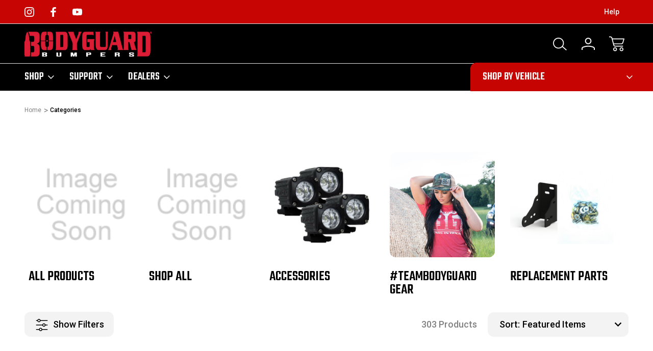

--- FILE ---
content_type: text/html; charset=UTF-8
request_url: https://bodyguardbumpers.com/categories
body_size: 28244
content:

<!DOCTYPE html>
<html class="no-js" lang="en">
    <head>
        <title>Categories - BODYGUARD BUMPERS</title>
        <link rel="dns-prefetch preconnect" href="https://cdn11.bigcommerce.com/s-ugru7t1" crossorigin><link rel="dns-prefetch preconnect" href="https://fonts.googleapis.com/" crossorigin><link rel="dns-prefetch preconnect" href="https://fonts.gstatic.com/" crossorigin>
        <meta name="keywords" content="Bodyguard, Bumpers, Custom Bumpers, Off Road Bumpers, Heavy Duty Bumpers"><link rel='canonical' href='https://bodyguardbumpers.com/categories' /><meta name='platform' content='bigcommerce.stencil' />
        
                <link rel="next" href="https://bodyguardbumpers.com/categories?page&#x3D;2">


        <link href="https://cdn11.bigcommerce.com/s-ugru7t1/product_images/red32x32.png?t&#x3D;1659480413" rel="shortcut icon">
        <meta name="viewport" content="width=device-width, initial-scale=1">

        <script nonce="">
            document.documentElement.className = document.documentElement.className.replace('no-js', 'js');
        </script>

        <script nonce="">
    function browserSupportsAllFeatures() {
        return window.Promise
            && window.fetch
            && window.URL
            && window.URLSearchParams
            && window.WeakMap
            // object-fit support
            && ('objectFit' in document.documentElement.style);
    }

    function loadScript(src) {
        var js = document.createElement('script');
        js.src = src;
        js.onerror = function () {
            console.error('Failed to load polyfill script ' + src);
        };
        document.head.appendChild(js);
    }

    if (!browserSupportsAllFeatures()) {
        loadScript('https://cdn11.bigcommerce.com/s-ugru7t1/stencil/9811efe0-bbfe-013e-8da9-1ae3f01f429e/e/8166ef80-bbf5-013e-08d8-0ed241ab5b8e/dist/theme-bundle.polyfills.js');
    }
</script>
        <script nonce="">window.consentManagerTranslations = `{"locale":"en","locales":{"consent_manager.data_collection_warning":"en","consent_manager.accept_all_cookies":"en","consent_manager.gdpr_settings":"en","consent_manager.data_collection_preferences":"en","consent_manager.manage_data_collection_preferences":"en","consent_manager.use_data_by_cookies":"en","consent_manager.data_categories_table":"en","consent_manager.allow":"en","consent_manager.accept":"en","consent_manager.deny":"en","consent_manager.dismiss":"en","consent_manager.reject_all":"en","consent_manager.category":"en","consent_manager.purpose":"en","consent_manager.functional_category":"en","consent_manager.functional_purpose":"en","consent_manager.analytics_category":"en","consent_manager.analytics_purpose":"en","consent_manager.targeting_category":"en","consent_manager.advertising_category":"en","consent_manager.advertising_purpose":"en","consent_manager.essential_category":"en","consent_manager.esential_purpose":"en","consent_manager.yes":"en","consent_manager.no":"en","consent_manager.not_available":"en","consent_manager.cancel":"en","consent_manager.save":"en","consent_manager.back_to_preferences":"en","consent_manager.close_without_changes":"en","consent_manager.unsaved_changes":"en","consent_manager.by_using":"en","consent_manager.agree_on_data_collection":"en","consent_manager.change_preferences":"en","consent_manager.cancel_dialog_title":"en","consent_manager.privacy_policy":"en","consent_manager.allow_category_tracking":"en","consent_manager.disallow_category_tracking":"en"},"translations":{"consent_manager.data_collection_warning":"We use cookies (and other similar technologies) to collect data to improve your shopping experience.","consent_manager.accept_all_cookies":"Accept All Cookies","consent_manager.gdpr_settings":"Settings","consent_manager.data_collection_preferences":"Website Data Collection Preferences","consent_manager.manage_data_collection_preferences":"Manage Website Data Collection Preferences","consent_manager.use_data_by_cookies":" uses data collected by cookies and JavaScript libraries to improve your shopping experience.","consent_manager.data_categories_table":"The table below outlines how we use this data by category. To opt out of a category of data collection, select 'No' and save your preferences.","consent_manager.allow":"Allow","consent_manager.accept":"Accept","consent_manager.deny":"Deny","consent_manager.dismiss":"Dismiss","consent_manager.reject_all":"Reject all","consent_manager.category":"Category","consent_manager.purpose":"Purpose","consent_manager.functional_category":"Functional","consent_manager.functional_purpose":"Enables enhanced functionality, such as videos and live chat. If you do not allow these, then some or all of these functions may not work properly.","consent_manager.analytics_category":"Analytics","consent_manager.analytics_purpose":"Provide statistical information on site usage, e.g., web analytics so we can improve this website over time.","consent_manager.targeting_category":"Targeting","consent_manager.advertising_category":"Advertising","consent_manager.advertising_purpose":"Used to create profiles or personalize content to enhance your shopping experience.","consent_manager.essential_category":"Essential","consent_manager.esential_purpose":"Essential for the site and any requested services to work, but do not perform any additional or secondary function.","consent_manager.yes":"Yes","consent_manager.no":"No","consent_manager.not_available":"N/A","consent_manager.cancel":"Cancel","consent_manager.save":"Save","consent_manager.back_to_preferences":"Back to Preferences","consent_manager.close_without_changes":"You have unsaved changes to your data collection preferences. Are you sure you want to close without saving?","consent_manager.unsaved_changes":"You have unsaved changes","consent_manager.by_using":"By using our website, you're agreeing to our","consent_manager.agree_on_data_collection":"By using our website, you're agreeing to the collection of data as described in our ","consent_manager.change_preferences":"You can change your preferences at any time","consent_manager.cancel_dialog_title":"Are you sure you want to cancel?","consent_manager.privacy_policy":"Privacy Policy","consent_manager.allow_category_tracking":"Allow [CATEGORY_NAME] tracking","consent_manager.disallow_category_tracking":"Disallow [CATEGORY_NAME] tracking"}}`;</script>

        <script nonce="">
            window.lazySizesConfig = window.lazySizesConfig || {};
            window.lazySizesConfig.loadMode = 1;
        </script>
        <link href="https://fonts.googleapis.com/css?family=Roboto:400&display=block" rel="stylesheet">
        <link rel="preconnect" href="https://fonts.googleapis.com">
        <link rel="preconnect" href="https://fonts.gstatic.com" crossorigin>
        <link href="https://fonts.googleapis.com/css2?family=Inter:ital,opsz,wght@0,14..32,100..900;1,14..32,100..900&family=Roboto:ital,wght@0,100;0,300;0,400;0,500;0,700;0,900;1,100;1,300;1,400;1,500;1,700;1,900&family=Montserrat:ital,wght@0,100..900;1,100..900&family=Poppins:ital,wght@0,100;0,200;0,300;0,400;0,500;0,600;0,700;0,800;0,900;1,100;1,200;1,300;1,400;1,500;1,600;1,700;1,800;1,900&family=Teko:wght@300..700&display=swap" rel="stylesheet">  
        <script nonce="" async src="https://cdn11.bigcommerce.com/s-ugru7t1/stencil/9811efe0-bbfe-013e-8da9-1ae3f01f429e/e/8166ef80-bbf5-013e-08d8-0ed241ab5b8e/dist/theme-bundle.head_async.js"></script>
        <script nonce="" async src="https://cdn11.bigcommerce.com/s-ugru7t1/stencil/9811efe0-bbfe-013e-8da9-1ae3f01f429e/e/8166ef80-bbf5-013e-08d8-0ed241ab5b8e/dist/theme-bundle.font.js"></script>

        <link data-stencil-stylesheet href="https://cdn11.bigcommerce.com/s-ugru7t1/stencil/9811efe0-bbfe-013e-8da9-1ae3f01f429e/e/8166ef80-bbf5-013e-08d8-0ed241ab5b8e/css/theme-5a942160-c7af-013e-fec0-3e110a4fef64.css" rel="stylesheet">

        <!-- Start Tracking Code for analytics_facebook -->

<script>
!function(f,b,e,v,n,t,s){if(f.fbq)return;n=f.fbq=function(){n.callMethod?n.callMethod.apply(n,arguments):n.queue.push(arguments)};if(!f._fbq)f._fbq=n;n.push=n;n.loaded=!0;n.version='2.0';n.queue=[];t=b.createElement(e);t.async=!0;t.src=v;s=b.getElementsByTagName(e)[0];s.parentNode.insertBefore(t,s)}(window,document,'script','https://connect.facebook.net/en_US/fbevents.js');

fbq('set', 'autoConfig', 'false', '2189708628025221');
fbq('dataProcessingOptions', ['LDU'], 0, 0);
fbq('init', '2189708628025221', {"external_id":"2665b195-efaa-45d1-a61b-bac779fae7ba"});
fbq('set', 'agent', 'bigcommerce', '2189708628025221');

function trackEvents() {
    var pathName = window.location.pathname;

    fbq('track', 'PageView', {}, "");

    // Search events start -- only fire if the shopper lands on the /search.php page
    if (pathName.indexOf('/search.php') === 0 && getUrlParameter('search_query')) {
        fbq('track', 'Search', {
            content_type: 'product_group',
            content_ids: [],
            search_string: getUrlParameter('search_query')
        });
    }
    // Search events end

    // Wishlist events start -- only fire if the shopper attempts to add an item to their wishlist
    if (pathName.indexOf('/wishlist.php') === 0 && getUrlParameter('added_product_id')) {
        fbq('track', 'AddToWishlist', {
            content_type: 'product_group',
            content_ids: []
        });
    }
    // Wishlist events end

    // Lead events start -- only fire if the shopper subscribes to newsletter
    if (pathName.indexOf('/subscribe.php') === 0 && getUrlParameter('result') === 'success') {
        fbq('track', 'Lead', {});
    }
    // Lead events end

    // Registration events start -- only fire if the shopper registers an account
    if (pathName.indexOf('/login.php') === 0 && getUrlParameter('action') === 'account_created') {
        fbq('track', 'CompleteRegistration', {}, "");
    }
    // Registration events end

    

    function getUrlParameter(name) {
        var cleanName = name.replace(/[\[]/, '\[').replace(/[\]]/, '\]');
        var regex = new RegExp('[\?&]' + cleanName + '=([^&#]*)');
        var results = regex.exec(window.location.search);
        return results === null ? '' : decodeURIComponent(results[1].replace(/\+/g, ' '));
    }
}

if (window.addEventListener) {
    window.addEventListener("load", trackEvents, false)
}
</script>
<noscript><img height="1" width="1" style="display:none" alt="null" src="https://www.facebook.com/tr?id=2189708628025221&ev=PageView&noscript=1&a=plbigcommerce1.2&eid="/></noscript>

<!-- End Tracking Code for analytics_facebook -->

<!-- Start Tracking Code for analytics_googleanalytics4 -->

<script data-cfasync="false" src="https://cdn11.bigcommerce.com/shared/js/google_analytics4_bodl_subscribers-358423becf5d870b8b603a81de597c10f6bc7699.js" integrity="sha256-gtOfJ3Avc1pEE/hx6SKj/96cca7JvfqllWA9FTQJyfI=" crossorigin="anonymous"></script>
<script data-cfasync="false">
  (function () {
    window.dataLayer = window.dataLayer || [];

    function gtag(){
        dataLayer.push(arguments);
    }

    function initGA4(event) {
         function setupGtag() {
            function configureGtag() {
                gtag('js', new Date());
                gtag('set', 'developer_id.dMjk3Nj', true);
                gtag('config', 'G-C7TG8CDN66');
            }

            var script = document.createElement('script');

            script.src = 'https://www.googletagmanager.com/gtag/js?id=G-C7TG8CDN66';
            script.async = true;
            script.onload = configureGtag;

            document.head.appendChild(script);
        }

        setupGtag();

        if (typeof subscribeOnBodlEvents === 'function') {
            subscribeOnBodlEvents('G-C7TG8CDN66', false);
        }

        window.removeEventListener(event.type, initGA4);
    }

    

    var eventName = document.readyState === 'complete' ? 'consentScriptsLoaded' : 'DOMContentLoaded';
    window.addEventListener(eventName, initGA4, false);
  })()
</script>

<!-- End Tracking Code for analytics_googleanalytics4 -->

<!-- Start Tracking Code for analytics_siteverification -->

<meta name="p:domain_verify" content="d16122b136d082fcb4daa86f75b91d4d"/>


<style>
#form-action-addToCart {
	background-color: #009dff !important;
	color: #FFF !important;
}
</style>



<!-- Google Tag Manager -->
<script>(function(w,d,s,l,i){w[l]=w[l]||[];w[l].push({'gtm.start':
new Date().getTime(),event:'gtm.js'});var f=d.getElementsByTagName(s)[0],
j=d.createElement(s),dl=l!='dataLayer'?'&l='+l:'';j.async=true;j.src=
'https://www.googletagmanager.com/gtm.js?id='+i+dl;f.parentNode.insertBefore(j,f);
})(window,document,'script','dataLayer','GTM-PFCS7F8V');</script>
<!-- End Google Tag Manager -->

<!-- Google Tag Manager (noscript) -->
<noscript><iframe src="https://www.googletagmanager.com/ns.html?id=GTM-PFCS7F8V"
height="0" width="0" style="display:none;visibility:hidden"></iframe></noscript>
<!-- End Google Tag Manager (noscript) -->


<!-- End Tracking Code for analytics_siteverification -->


<!-- Start of HubSpot Embed Code -->
  <script type="text/javascript" id="hs-script-loader" async defer src="//js.hs-scripts.com/5606774.js"></script>
<!-- End of HubSpot Embed Code -->
<script type="text/javascript">
fbq('track', 'ViewCategory', {"content_ids":[],"content_type":"product_group","content_category":""});
</script>
<script type="text/javascript">
var BCData = {};
</script>

<script nonce="{{nonce}}">
(function () {
    var xmlHttp = new XMLHttpRequest();

    xmlHttp.open('POST', 'https://bes.gcp.data.bigcommerce.com/nobot');
    xmlHttp.setRequestHeader('Content-Type', 'application/json');
    xmlHttp.send('{"store_id":"761556","timezone_offset":"-5.0","timestamp":"2026-01-21T09:26:26.17287400Z","visit_id":"97abd55d-5b8d-4c49-9839-cc8bd5a49d14","channel_id":1}');
})();
</script>
<script src='https://www.powr.io/powr.js?external-type=bigcommerce' async></script><script src='https://www.powr.io/powr.js?external-type=bigcommerce' async></script><script src='https://www.powr.io/powr.js?external-type=bigcommerce' async></script><script src='https://www.powr.io/powr.js?external-type=bigcommerce' async></script><script src='https://www.powr.io/powr.js?external-type=bigcommerce' async ></script><script src='https://big-country-blocker.zend-apps.com/scripts/422/08866b4db1d8a7285d46ef30c3d9feae.js'   ></script><script charset="utf-8" type="text/javascript" src="//js.hsforms.net/forms/shell.js"></script>
<script>
  hbspt.forms.create({
	portalId: "5606774",
	formId: "ea7f4ec8-eb13-4afa-99de-140aaeabf117"
});
</script>
<!-- Start of HubSpot Embed Code -->
<script type="text/javascript" id="hs-script-loader" async defer src="//js.hs-scripts.com/5606774.js"></script>
<!-- End of HubSpot Embed Code --><script type="text/javascript">
          //<![CDATA[
              (function() {
                function asyncLoad() {
                  var urls = ["https://app.revenueconduit.com/js/rc-util-bigcommerce.js"];
                  for (var i = 0; i < urls.length; i++) {
                    var s = document.createElement("script");
                    s.type = "text/javascript";
                    s.async = true;
                    s.src = urls[i];
                    var x = document.getElementsByTagName("script")[0];
                    x.parentNode.insertBefore(s, x);
                  }
                }
                window.attachEvent ? window.attachEvent("onload", asyncLoad) : window.addEventListener("load", asyncLoad, false);
              })();
          //]]>
  </script>   <script> window['_fs_debug'] = false; window['_fs_host'] = 'fullstory.com'; window['_fs_script'] = 'edge.fullstory.com/s/fs.js'; window['_fs_org'] = '13DEJX'; window['_fs_namespace'] = 'FS'; (function(m,n,e,t,l,o,g,y){ if (e in m) {if(m.console && m.console.log) { m.console.log('FullStory namespace conflict. Please set window["_fs_namespace"].');} return;} g=m[e]=function(a,b,s){g.q?g.q.push([a,b,s]):g._api(a,b,s);};g.q=[]; o=n.createElement(t);o.async=1;o.crossOrigin='anonymous';o.src='https://'+_fs_script; y=n.getElementsByTagName(t)[0];y.parentNode.insertBefore(o,y); g.identify=function(i,v,s){g(l,{uid:i},s);if(v)g(l,v,s)};g.setUserVars=function(v,s){g(l,v,s)};g.event=function(i,v,s){g('event',{n:i,p:v},s)}; g.anonymize=function(){g.identify(!!0)}; g.shutdown=function(){g("rec",!1)};g.restart=function(){g("rec",!0)}; g.log = function(a,b){g("log",[a,b])}; g.consent=function(a){g("consent",!arguments.length||a)}; g.identifyAccount=function(i,v){o='account';v=v||{};v.acctId=i;g(o,v)}; g.clearUserCookie=function(){}; g.setVars=function(n, p){g('setVars',[n,p]);}; g._w={};y='XMLHttpRequest';g._w[y]=m[y];y='fetch';g._w[y]=m[y]; if(m[y])m[y]=function(){return g._w[y].apply(this,arguments)}; g._v="1.3.0"; })(window,document,window['_fs_namespace'],'script','user'); </script><script>!function(o,i){window.provesrc&&window.console&&console.error&&console.error("ProveSource is included twice in this page."),provesrc=window.provesrc={dq:[],display:function(){this.dq.push(arguments)}},o._provesrcAsyncInit=function(){provesrc.init({apiKey:"eyJhbGciOiJIUzI1NiIsInR5cCI6IkpXVCJ9.eyJhY2NvdW50SWQiOiI2ODE0ZjIxNzVmYTViYWFlMTg2YTg0NzgiLCJpYXQiOjE3NDYyMDMxNTl9.uQqAis5CLYAsA5kn3GlKQnqZGPGcgSMC0NNUlHicIms",v:"0.0.4"})};var r=i.createElement("script");r.type="text/javascript",r.async=!0,r["ch"+"ar"+"set"]="UTF-8",r.src="https://cdn.provesrc.com/provesrc.js";var e=i.getElementsByTagName("script")[0];e.parentNode.insertBefore(r,e)}(window,document);</script><script>var link = document.createElement('link');link.rel = 'stylesheet';link.type = 'text/css';link.href = 'https://bodyguardbumpers.com/content/ymmapp/css/ymm-searchbox.css';document.getElementsByTagName('HEAD')[0].appendChild(link);</script><script src="https://bodyguardbumpers.com/content/ymmapp/js/jquery.min.js"></script><script src="https://bodyguardbumpers.com/content/ymmapp/js/ymm.js"></script><script type="text/javascript">
(function(){
  var clientVars = {
    orderEmail: "",
    hubspotutk: "",
    portalId: "5606774"
  };
  var loadScript = function(url, callback){
    var script = document.createElement("script");
    script.type = "text/javascript";
    if (script.readyState){
      script.onreadystatechange = function(){
        if (script.readyState == "loaded" || script.readyState == "complete"){
          script.onreadystatechange = null;
          callback();
        }
      };
    } else {
      script.onload = function(){
        callback();
      };
    }
    script.src = url;
    document.getElementsByTagName("head")[0].appendChild(script);
  };
  function getCookie(c_name)
  {
    var c_value = document.cookie;
    var c_start = c_value.indexOf(" " + c_name + "=");
    if (c_start == -1){
      c_start = c_value.indexOf(c_name + "=");
    }
    if (c_start == -1){
      c_value = null;
    } else {
      c_start = c_value.indexOf("=", c_start) + 1;
      var c_end = c_value.indexOf(";", c_start);
      if (c_end == -1){
        c_end = c_value.length;
      }
      c_value = unescape(c_value.substring(c_start,c_end));
    }
    return c_value;
  }
  var loadHubSpotTrackingScript = function() {
    var desiredSource = 'https://js.hs-scripts.com/'+clientVars["portalId"]+'.js';
    var scripts = document.getElementsByTagName('script');
    var alreadyLoaded = false;
    for(var scriptIndex in document.scripts) {
      if(!alreadyLoaded && desiredSource === scripts[scriptIndex].src) {
        alreadyLoaded = true;
      }
    }
    if(!alreadyLoaded){
      loadScript('//js.hs-scripts.com/'+clientVars["portalId"]+'.js', function(){
      });
    }
  }
  var submitUtk = function() {
    var _hsq = window._hsq = window._hsq || []
    _hsq.push(['identify', {
        email: clientVars["orderEmail"]
    }]);
    _hsq.push(['trackPageView'])
  }
  var unificMain = function($){
    loadHubSpotTrackingScript();
    var hubspotutk_cookiename = 'hubspotutk';
    var hubspotutk = null;
    hubspotutk = getCookie(hubspotutk_cookiename);
    if(hubspotutk !== ""){
      clientVars["hubspotutk"] = hubspotutk;
    }else{
      delete clientVars["hubspotutk"];
    }
    $(document).on("click", "#checkout-customer-continue" , function() {
      var emailInputFieldNameValue = $("#email").val();
      clientVars["orderEmail"] = emailInputFieldNameValue;
      if(clientVars["hubspotutk"] !== "" && clientVars["orderEmail"] !== "" && clientVars["portalId"] !== "") {
        submitUtk();
      }
    });
    $(document).on("submit", ".login-form" , function() {
      var emailInputFieldNameValue = $("#login_email").val();
      clientVars["orderEmail"] = emailInputFieldNameValue;
      if(clientVars["hubspotutk"] !== "" && clientVars["orderEmail"] !== "" && clientVars["portalId"] !== "") {
        submitUtk();
      }
    });
    $(document).on("submit", "#checkout-customer-returning" , function() {
      var emailInputFieldNameValue = $("#email").val();
      clientVars["orderEmail"] = emailInputFieldNameValue;
      if(clientVars["hubspotutk"] !== "" && clientVars["orderEmail"] !== "" && clientVars["portalId"] !== "") {
        submitUtk();
      }
    });
    $(document).on("submit", ".form" , function() {
      var attr = $(this).attr('data-create-account-form');
      if (typeof attr !== 'undefined' && attr !== false) {
        var emailInputFieldNameValue = $("#FormField_1_input").val();
        clientVars["orderEmail"] = emailInputFieldNameValue;
        if(clientVars["hubspotutk"] !== "" && clientVars["orderEmail"] !== "" && clientVars["portalId"] !== "") {
          submitUtk();
        }
      }
    });
  };
  if ((typeof jQuery === 'undefined') || (parseFloat(jQuery.fn.jquery) < 1.7)) {
    loadScript('//ajax.googleapis.com/ajax/libs/jquery/1.11.1/jquery.min.js', function(){
      jQuery1111 = jQuery.noConflict(true);
      unificMain(jQuery1111);
    });
  } else {
    unificMain(jQuery);
  }
})();
</script>
 <script data-cfasync="false" src="https://microapps.bigcommerce.com/bodl-events/1.9.4/index.js" integrity="sha256-Y0tDj1qsyiKBRibKllwV0ZJ1aFlGYaHHGl/oUFoXJ7Y=" nonce="" crossorigin="anonymous"></script>
 <script data-cfasync="false" nonce="">

 (function() {
    function decodeBase64(base64) {
       const text = atob(base64);
       const length = text.length;
       const bytes = new Uint8Array(length);
       for (let i = 0; i < length; i++) {
          bytes[i] = text.charCodeAt(i);
       }
       const decoder = new TextDecoder();
       return decoder.decode(bytes);
    }
    window.bodl = JSON.parse(decodeBase64("[base64]"));
 })()

 </script>

        
            
        
            
        
        
        
        

    </head>
    <body class="listing-page-body     category--cavio parts-variant
      search-layout-one-active     square-image image-reisze-container">
        <svg data-src="https://cdn11.bigcommerce.com/s-ugru7t1/stencil/9811efe0-bbfe-013e-8da9-1ae3f01f429e/e/8166ef80-bbf5-013e-08d8-0ed241ab5b8e/img/icon-sprite.svg" class="icons-svg-sprite"></svg>
        <header class="header header-logo-layout-left-stacked   shop--mega-menu-alternate  search-layout-one   active-sticky-header" role="banner">
    <div class="top-menu">
        <div class="container">
            <div class="top-menu-wrapper">
                <div class="social-icons-top">
                        <div class="navUser-item navUser-item--social">
                                <ul class="socialLinks socialLinks--alt">
                <li class="socialLinks-item">
                    <a class="icon icon--instagram"
                    href="https://instagram.com/bodyguardbumpers/"
                    target="_blank"
                    rel="noopener"
                    title="Instagram"
                    >
                        <span class="aria-description--hidden">Instagram</span>
                        <svg>
                            <use href="#icon-instagram"/>
                        </svg>
                    </a>
                </li>
                <li class="socialLinks-item">
                    <a class="icon icon--facebook"
                    href="https://www.facebook.com/bodyguardbumpers"
                    target="_blank"
                    rel="noopener"
                    title="Facebook"
                    >
                        <span class="aria-description--hidden">Facebook</span>
                        <svg>
                            <use href="#icon-facebook"/>
                        </svg>
                    </a>
                </li>
                <li class="socialLinks-item">
                    <a class="icon icon--youtube"
                    href="https://www.youtube.com/channel/UCq5kUlU5IZALWfLZphcertg"
                    target="_blank"
                    rel="noopener"
                    title="Youtube"
                    >
                        <span class="aria-description--hidden">Youtube</span>
                        <svg>
                            <use href="#icon-youtube"/>
                        </svg>
                    </a>
                </li>
    </ul>
                        </div>
                </div>
                <div class="global-banner">
                        <div class="rotating-banner">
                        </div>
                </div>                    
                <div class="top-menu-user">
                    <nav class="top-nav-user-section">
                        <ul>
                            <span style="display: none;" class="default-currency">USD</span>
                            <a style="display: none;" class="navUser-action navUser-action--currencySelector has-dropdown"
                            href="#"
                            data-dropdown="currencySelection"
                            aria-controls="currencySelection"
                            aria-expanded="false"
                            data-active-currency-code="USD"
                            >
                                USD
                            </a>
                            <li class="help-nav-menu has-content">
                                <button class="navUser-action"  data-dropdown="helpSelection" aria-controls="helpSelection" aria-expanded="false">Help</button>
                                <div class="help-info--storeinfo dropdown-menu" id="helpSelection" data-dropdown-content="" aria-hidden="true">
                                    <h3 class="help-info-heading">Help</h3>
                                    <ul class="help-info-list">
                                        <li>
                                            <span class="help-info-icons icon-cavio-faq"><svg><use xlink:href="#icon-cavio_FAQ"></use></svg></span>
                                            <a href="https://bodyguardbumpers.com/faq/">FAQ’s   </a>
                                        </li>
                                        <li>
                                            <span class="help-info-icons icon-cavio-smartphone"><svg><use xlink:href="#icon-cavio_smartphone"></use></svg></span>
                                            <a href="tel:903-785-8939">Call us at 903-785-8939</a>
                                        </li>
                                        <li>
                                            <span class="help-info-icons icon-cavio-returns"><svg><use xlink:href="#icon-cavio_returns"></use></svg></span>
                                            <a href="https://bodyguardbumpers.com/terms/">Terms &amp; Conditions</a>
                                        </li>
                                            <li>
                                                <span class="help-info-icons icon-cavio-locator"><svg><use xlink:href="#icon-cavio_locator"></use></svg></span>
                                                <address>2675 Farm Road 79<br>
Paris, Texas 75460</address>
                                            </li> 
                                    </ul>
                                </div>
                            </li>
                        </ul>
                    </nav>
                </div>                                
            </div>
        </div>
    </div>
    <div class="header-bottom">
        <a href="#" class="mobileMenu-toggle" data-mobile-menu-toggle="menu">
            <span class="mobileMenu-toggleIcon">Toggle menu</span>
        </a>        
            <div class="container">
                <div class="header-bottom-wrapper left-stacked-logo-search">
                    <nav class="navUser">
    <ul class="navUser-section navUser-section--alt">
        <li class="navUser-item">
            <a class="navUser-action navUser-item--compare"
               href="/compare"
               data-compare-nav
               aria-label="Compare Selected"
            >
                Compare Selected <span class="countPill countPill--positive countPill--alt"></span>
            </a>
        </li>
        <li class="navUser-item navUser-item--search">
                <button class="navUser-action navUser-action--quickSearch"
                   type="button"
                   id="quick-search-expand"
                   data-search="quickSearch"
                   aria-controls="quickSearch"
                   aria-label="Search"
                >
                    <svg><use xlink:href="#icon-cavio_search"></use></svg>
                </button>
        </li>
        <li class="navUser-item navUser-item--account">
            <a class="navUser-action navUser-action--account" data-dropdown="cart-preview-account-dropdown" 
               href="/login.php"
               aria-label="Sign In"
            >
                <svg><use xlink:href="#icon-cavio_profile"></use></svg>
            </a>            
            
            <div class="navUser-dropdown dropdown-menu navCavio-dropdown" id="cart-preview-account-dropdown" data-dropdown-content aria-hidden="true">
                <ul class="navUser-list">
                    <li class="navUser-item">
                        <a class="navUser-action"
                           href="/login.php"
                           aria-label="Sign In"
                        >
                            Sign In
                        </a>                        
                    </li>
                        <li class="navUser-item">
                            <a class="navUser-action"
                               href="/login.php?action&#x3D;create_account"
                               aria-label="Create Account"
                            >
                                Create Account
                            </a>
                        </li>
                </ul>
            </div>
            
        </li>
        <li class="navUser-item navUser-item--cart">
            <a class="navUser-action"
               data-cart-preview
               data-dropdown="cart-preview-dropdown"
               data-options="align:right"
               href="/cart.php"
               aria-label="Cart with 0 items"
            >
                <span class="navUser-item-cartLabel"><svg><use xlink:href="#icon-cavio_cart"></use></svg></span>
                <span class="countPill cart-quantity"></span>
            </a>

            <div class="dropdown-menu" id="cart-preview-dropdown" data-dropdown-content aria-hidden="true"></div>
        </li>
    </ul>
    <div class="dropdown dropdown--quickSearch" id="quickSearch" aria-hidden="true" data-prevent-quick-search-close>
        <div class="container">
    <div class="quick-search-buttons">
        <div class="recent-search-box quickResults-item">
            <div class="recent-history-title">
                <span class="quickResults-item-heading">Recent Searches</span>
                <span class="clear-all-recent">Clear</span>
            </div>
            <ul class="productGrid-search">
            </ul>
        </div>
        <div class="populer-search-box quickResults-item">
            <span class="quickResults-item-heading">Popular Searches</span>
            <ul class="productGrid-search">
                    <li>
                        <a href="/search.php?search_query&#x3D;2023-2026%20Ford%20F250%2F350%20Bumpers">2023-2026 Ford F250/350 Bumpers</a>
                        <span aria-hidden="true" class="delet-search">
                            <svg><use xlink:href="#icon-close"></use></svg>
                        </span>
                    </li>

                    <li>
                        <a href="/search.php?search_query&#x3D;2019-2026%20Ram%202500%2F3500%20Bumpers">2019-2026 Ram 2500/3500 Bumpers</a>
                        <span aria-hidden="true" class="delet-search">
                            <svg><use xlink:href="#icon-close"></use></svg>
                        </span>
                    </li>

                    <li>
                        <a href="/search.php?search_query&#x3D;jef23b">JEF23B</a>
                        <span aria-hidden="true" class="delet-search">
                            <svg><use xlink:href="#icon-close"></use></svg>
                        </span>
                    </li>



            </ul>
        </div>        
    </div>
    <div class="search-box-cavio">
        <div class="search-label-box">
            <span class="search-cavio-label"> What can we help you find?</span>
                <div class="search-close-button">
                    <button class="modal-close"
                        type="button"
                        title="Close Search"
                        data-drop-down-close
                    >
                        <span class="aria-description--search">Close Search</span>
                        <span aria-hidden="true" class="icon--search-close">
                            <svg><use xlink:href="#icon-close"></use></svg>
                        </span>
                    </button>
                </div>

        </div>
        <form class="form" onsubmit="return false" data-url="/search.php" data-quick-search-form>
            <fieldset class="form-fieldset">
                <div class="form-field">
                    <label class="is-srOnly" for="nav-quick-search">Search</label>
                    <input class="form-input"
                           data-search-quick
                           name="nav-quick-search"
                           id="nav-quick-search"
                           data-error-message="Search field cannot be empty."
                           placeholder="Search"
                           autocomplete="off"
                    >
                    <svg class="cavio-input-icon"><use xlink:href="#icon-cavio_search"></use></svg>
                </div>
            </fieldset>
        </form>
        <div class="quick-search-result-wrapper">
        <section class="quickSearchResults desktop-search hide-pagination" data-bind="html: results"></section>
        </div>
        <p role="status"
           aria-live="polite"
           class="aria-description--hidden"
           data-search-aria-message-predefined-text="product results for"
        ></p>        
    </div>
    <section class="quickSearchResults mobile-search hide-pagination" data-bind="html: results"></section>
    <p role="status"
       aria-live="polite"
       class="aria-description--hidden"
       data-search-aria-message-predefined-text="product results for"
    ></p>
</div>
    </div>
</nav>

                        <div class="header-logo header-logo--left-stacked">
                            <a href="https://bodyguardbumpers.com/" class="header-logo__link" data-header-logo-link>
        <div class="header-logo-image-container">
            <img class="header-logo-image"
                 src="https://cdn11.bigcommerce.com/s-ugru7t1/images/stencil/250x100/bodyguard_bumpers_logo_white_bumpers_8-02-22-high_res-01_1659479977__77833.original.png"
                 srcset="https://cdn11.bigcommerce.com/s-ugru7t1/images/stencil/250x100/bodyguard_bumpers_logo_white_bumpers_8-02-22-high_res-01_1659479977__77833.original.png 1x, https://cdn11.bigcommerce.com/s-ugru7t1/images/stencil/500x200/bodyguard_bumpers_logo_white_bumpers_8-02-22-high_res-01_1659479977__77833.original.png 2x"
                 alt="BODYGUARD BUMPERS"
                 title="BODYGUARD BUMPERS">
        </div>
</a>
                        </div>
                </div>
            </div>
            <div class="container left-stacked-navigation">
                <div class="header-bottom-wrapper">      
                <span class="mobile-menu-overlay"></span>
                    <div class="navPages-container" id="menu" data-menu>
                        
<nav class="navPages">
    <ul class="navPages-list navPages-list-depth-nav">
        <li class="navPages-item navPages-item-category">
            <a class="navPages-action has-subMenu"
               href="javascript:void(0)"
            >
                Shop
                <i class="icon navPages-action-moreIcon top-links-icon" aria-hidden="true">
                    <svg><use href="#icon-cavio_expand-down" /></svg>
                </i>
            </a>            
                    <div class="navPage-subMenu navPage-subMenu-mega-menu" aria-hidden="true" tabindex="-1">
        <div class="shop-nav-top">
        <a href="javascript:void(0)" class="close-menu-cavio"><svg><use href="#icon-close"></use></svg>            
        </a>            
            <div class="shop-nav-title">
                <span>All Categories</span>
            </div>
                    <div class="create-account-top">
                        <a href="/login.php?action&#x3D;create_account">Create Account</a>
                        <span>|</span>
                        <a href="/login.php">Sign In</a>
                    </div>
        </div>
        <div class="nav-shop-mega-menu-wrapper">
            <ul class="navPage-subMenu-list">
                    <li class="navPage-subMenu-item aa">
                            <div class="nav-menu-title-wrapper">
                                <a class="navPage-subMenu-action navPages-action has-subMenu"
                                   href="https://bodyguardbumpers.com/categories/all-products.html"
                                   aria-label="All Products"
                                >
                                    <span class="nav-category-title">All Products</span>
                                    <span class="collapsible-icon-wrapper"
                                        data-collapsible="navPages-552"
                                        data-collapsible-disabled-breakpoint="medium"
                                        data-collapsible-disabled-state="closed"
                                        data-collapsible-enabled-state="closed"
                                    > 
                                    <svg><use href="#icon-cavio_angle-right" /></svg>
                                    </span>
                                </a>
                                <span class="collapsible-icon-wrapper-cavio-mobile"> 
                                    <svg><use href="#icon-cavio_angle-right" /></svg>
                                </span>     
                            </div>
                            <div class="navPage-childList navPage-child-second-level" id="navPages-552">
                                <div class="category-level-title">
                                    <h3>All Products</h3>
                                    <a href="https://bodyguardbumpers.com/categories/all-products.html" class="button category-shop-button">Shop All</a>
                                </div>
                                <ul class="navPage-childList-list">
                                    <li class="navPage-childList-item navPage-second-child-item">
                                        <a class="navPage-childList-action navPage-second-level-action navPages-action"
                                           href="https://bodyguardbumpers.com/all-products/ford-products.html"
                                           aria-label="Ford Products"
                                        >
                                            Ford Products
                                        </a>
                                        <span class="collapsible-icon-wrapper-cavio-mobile"> 
                                            <svg><use href="#icon-cavio_angle-right" /></svg>
                                        </span>    
                                            <ul class="navPage-childList navPage-third-child-list" id="navPages-553">
                                                <li class="navPage-childList-item">
                                                    <a class="navPage-childList-action navPage-third-level-action navPages-action"
                                                       href="https://bodyguardbumpers.com/categories/all-products/ford-products/f250-f350-bumpers.html"
                                                       aria-label="F250/F350 Bumpers"
                                                    >
                                                        F250/F350 Bumpers
                                                    </a>
                                                </li>
                                                <li class="navPage-childList-item">
                                                    <a class="navPage-childList-action navPage-third-level-action navPages-action"
                                                       href="https://bodyguardbumpers.com/categories/all-products/ford-products/f450-f550-bumpers.html"
                                                       aria-label="F450/F550 Bumpers"
                                                    >
                                                        F450/F550 Bumpers
                                                    </a>
                                                </li>
                                                <li class="navPage-childList-item">
                                                    <a class="navPage-childList-action navPage-third-level-action navPages-action"
                                                       href="https://bodyguardbumpers.com/categories/all-products/ford-products/f150-bumpers.html"
                                                       aria-label="F150 Bumpers"
                                                    >
                                                        F150 Bumpers
                                                    </a>
                                                </li>
                                                <li class="navPage-childList-item">
                                                    <a class="navPage-childList-action navPage-third-level-action navPages-action"
                                                       href="https://bodyguardbumpers.com/categories/all-products/ford-products/f150-raptor-bumpers.html"
                                                       aria-label="F150 Raptor Bumpers"
                                                    >
                                                        F150 Raptor Bumpers
                                                    </a>
                                                </li>
                                                <li class="navPage-childList-item">
                                                    <a class="navPage-childList-action navPage-third-level-action navPages-action"
                                                       href="https://bodyguardbumpers.com/categories/all-products/ford-products/ranger-raptor-bumpers.html"
                                                       aria-label="Ranger Raptor Bumpers"
                                                    >
                                                        Ranger Raptor Bumpers
                                                    </a>
                                                </li>
                                                <li class="navPage-childList-item">
                                                    <a class="navPage-childList-action navPage-third-level-action navPages-action"
                                                       href="https://bodyguardbumpers.com/bronco-products.html"
                                                       aria-label="Bronco Bumpers and Accessories"
                                                    >
                                                        Bronco Bumpers and Accessories
                                                    </a>
                                                </li>
                                            </ul>
                                    </li>
                                    <li class="navPage-childList-item navPage-second-child-item">
                                        <a class="navPage-childList-action navPage-second-level-action navPages-action"
                                           href="https://bodyguardbumpers.com/categories/all-products/ram-products.html"
                                           aria-label="Ram Products"
                                        >
                                            Ram Products
                                        </a>
                                        <span class="collapsible-icon-wrapper-cavio-mobile"> 
                                            <svg><use href="#icon-cavio_angle-right" /></svg>
                                        </span>    
                                            <ul class="navPage-childList navPage-third-child-list" id="navPages-554">
                                                <li class="navPage-childList-item">
                                                    <a class="navPage-childList-action navPage-third-level-action navPages-action"
                                                       href="https://bodyguardbumpers.com/categories/all-products/ram-products/2500-3500-hd-bumpers.html"
                                                       aria-label="2500/3500 HD Bumpers"
                                                    >
                                                        2500/3500 HD Bumpers
                                                    </a>
                                                </li>
                                                <li class="navPage-childList-item">
                                                    <a class="navPage-childList-action navPage-third-level-action navPages-action"
                                                       href="https://bodyguardbumpers.com/categories/all-products/ram-products/4500-5500-bumpers.html"
                                                       aria-label="4500/5500 Bumpers"
                                                    >
                                                        4500/5500 Bumpers
                                                    </a>
                                                </li>
                                                <li class="navPage-childList-item">
                                                    <a class="navPage-childList-action navPage-third-level-action navPages-action"
                                                       href="https://bodyguardbumpers.com/categories/all-products/ram-products/trx-bumpers.html"
                                                       aria-label="TRX Bumpers"
                                                    >
                                                        TRX Bumpers
                                                    </a>
                                                </li>
                                                <li class="navPage-childList-item">
                                                    <a class="navPage-childList-action navPage-third-level-action navPages-action"
                                                       href="https://bodyguardbumpers.com/categories/all-products/ram-products/1500-bumpers.html"
                                                       aria-label="1500 Bumpers"
                                                    >
                                                        1500 Bumpers
                                                    </a>
                                                </li>
                                                <li class="navPage-childList-item">
                                                    <a class="navPage-childList-action navPage-third-level-action navPages-action"
                                                       href="https://bodyguardbumpers.com/categories/all-products/ram-products/rho-bumpers.html"
                                                       aria-label="RHO Bumpers"
                                                    >
                                                        RHO Bumpers
                                                    </a>
                                                </li>
                                            </ul>
                                    </li>
                                    <li class="navPage-childList-item navPage-second-child-item">
                                        <a class="navPage-childList-action navPage-second-level-action navPages-action"
                                           href="https://bodyguardbumpers.com/categories/all-products/gmc-products.html"
                                           aria-label="GMC Products"
                                        >
                                            GMC Products
                                        </a>
                                        <span class="collapsible-icon-wrapper-cavio-mobile"> 
                                            <svg><use href="#icon-cavio_angle-right" /></svg>
                                        </span>    
                                            <ul class="navPage-childList navPage-third-child-list" id="navPages-555">
                                                <li class="navPage-childList-item">
                                                    <a class="navPage-childList-action navPage-third-level-action navPages-action"
                                                       href="https://bodyguardbumpers.com/categories/all-products/gmc-products/2500-3500-hd-bumpers.html"
                                                       aria-label="2500/3500 HD Bumpers"
                                                    >
                                                        2500/3500 HD Bumpers
                                                    </a>
                                                </li>
                                                <li class="navPage-childList-item">
                                                    <a class="navPage-childList-action navPage-third-level-action navPages-action"
                                                       href="https://bodyguardbumpers.com/categories/all-products/gmc-products/1500-bumpers.html"
                                                       aria-label="1500 Bumpers"
                                                    >
                                                        1500 Bumpers
                                                    </a>
                                                </li>
                                                <li class="navPage-childList-item">
                                                    <a class="navPage-childList-action navPage-third-level-action navPages-action"
                                                       href="https://bodyguardbumpers.com/categories/all-products/gmc-products/canyon-bumpers.html"
                                                       aria-label="Canyon Bumpers"
                                                    >
                                                        Canyon Bumpers
                                                    </a>
                                                </li>
                                            </ul>
                                    </li>
                                    <li class="navPage-childList-item navPage-second-child-item">
                                        <a class="navPage-childList-action navPage-second-level-action navPages-action"
                                           href="https://bodyguardbumpers.com/categories/all-products/chevrolet-products.html"
                                           aria-label="Chevrolet Products"
                                        >
                                            Chevrolet Products
                                        </a>
                                        <span class="collapsible-icon-wrapper-cavio-mobile"> 
                                            <svg><use href="#icon-cavio_angle-right" /></svg>
                                        </span>    
                                            <ul class="navPage-childList navPage-third-child-list" id="navPages-556">
                                                <li class="navPage-childList-item">
                                                    <a class="navPage-childList-action navPage-third-level-action navPages-action"
                                                       href="https://bodyguardbumpers.com/categories/all-products/chevrolet-products/2500-3500-hd-bumpers.html"
                                                       aria-label="2500/3500 HD Bumpers"
                                                    >
                                                        2500/3500 HD Bumpers
                                                    </a>
                                                </li>
                                                <li class="navPage-childList-item">
                                                    <a class="navPage-childList-action navPage-third-level-action navPages-action"
                                                       href="https://bodyguardbumpers.com/categories/all-products/chevrolet-products/1500-bumpers.html"
                                                       aria-label="1500 Bumpers"
                                                    >
                                                        1500 Bumpers
                                                    </a>
                                                </li>
                                                <li class="navPage-childList-item">
                                                    <a class="navPage-childList-action navPage-third-level-action navPages-action"
                                                       href="https://bodyguardbumpers.com/categories/all-products/chevrolet-products/colorado-bumpers.html"
                                                       aria-label="Colorado Bumpers"
                                                    >
                                                        Colorado Bumpers
                                                    </a>
                                                </li>
                                            </ul>
                                    </li>
                                    <li class="navPage-childList-item navPage-second-child-item">
                                        <a class="navPage-childList-action navPage-second-level-action navPages-action"
                                           href="https://bodyguardbumpers.com/jeep-products.html"
                                           aria-label="Jeep Products"
                                        >
                                            Jeep Products
                                        </a>
                                        <span class="collapsible-icon-wrapper-cavio-mobile"> 
                                            <svg><use href="#icon-cavio_angle-right" /></svg>
                                        </span>    
                                            <ul class="navPage-childList navPage-third-child-list" id="navPages-557">
                                                <li class="navPage-childList-item">
                                                    <a class="navPage-childList-action navPage-third-level-action navPages-action"
                                                       href="https://bodyguardbumpers.com/categories/all-products/jeep-products/jt-gladiator-bumpers-and-accessories.html"
                                                       aria-label="JT Gladiator Bumpers and Accessories"
                                                    >
                                                        JT Gladiator Bumpers and Accessories
                                                    </a>
                                                </li>
                                                <li class="navPage-childList-item">
                                                    <a class="navPage-childList-action navPage-third-level-action navPages-action"
                                                       href="https://bodyguardbumpers.com/categories/all-products/jeep-products/jl-wrangler-bumpers-and-accessories.html"
                                                       aria-label="JL Wrangler Bumpers and Accessories"
                                                    >
                                                        JL Wrangler Bumpers and Accessories
                                                    </a>
                                                </li>
                                                <li class="navPage-childList-item">
                                                    <a class="navPage-childList-action navPage-third-level-action navPages-action"
                                                       href="https://bodyguardbumpers.com/categories/all-products/jeep-products/jk-wrangler-bumpers-and-accessories.html"
                                                       aria-label="JK Wrangler Bumpers and Accessories"
                                                    >
                                                        JK Wrangler Bumpers and Accessories
                                                    </a>
                                                </li>
                                            </ul>
                                    </li>
                                    <li class="navPage-childList-item navPage-second-child-item">
                                        <a class="navPage-childList-action navPage-second-level-action navPages-action"
                                           href="https://bodyguardbumpers.com/categories/all-products/dbl-design-truck-products.html"
                                           aria-label="DBL Design Truck Products"
                                        >
                                            DBL Design Truck Products
                                        </a>
                                    </li>
                                </ul>
                            </div>
                    </li>
                    <li class="navPage-subMenu-item aa">
                            <div class="nav-menu-title-wrapper">
                                <a class="navPage-subMenu-action navPages-action has-subMenu"
                                   href="https://bodyguardbumpers.com/accessories/"
                                   aria-label="Accessories"
                                >
                                    <span class="nav-category-title">Accessories</span>
                                    <span class="collapsible-icon-wrapper"
                                        data-collapsible="navPages-49"
                                        data-collapsible-disabled-breakpoint="medium"
                                        data-collapsible-disabled-state="closed"
                                        data-collapsible-enabled-state="closed"
                                    > 
                                    <svg><use href="#icon-cavio_angle-right" /></svg>
                                    </span>
                                </a>
                                <span class="collapsible-icon-wrapper-cavio-mobile"> 
                                    <svg><use href="#icon-cavio_angle-right" /></svg>
                                </span>     
                            </div>
                            <div class="navPage-childList navPage-child-second-level" id="navPages-49">
                                <div class="category-level-title">
                                    <h3>Accessories</h3>
                                    <a href="https://bodyguardbumpers.com/accessories/" class="button category-shop-button">Shop All</a>
                                </div>
                                <ul class="navPage-childList-list">
                                    <li class="navPage-childList-item navPage-second-child-item">
                                        <a class="navPage-childList-action navPage-second-level-action navPages-action"
                                           href="https://bodyguardbumpers.com/categories/accessories/rigid-lighting.html"
                                           aria-label="Rigid Lighting"
                                        >
                                            Rigid Lighting
                                        </a>
                                    </li>
                                    <li class="navPage-childList-item navPage-second-child-item">
                                        <a class="navPage-childList-action navPage-second-level-action navPages-action"
                                           href="https://bodyguardbumpers.com/categories/accessories/warn-winches.html"
                                           aria-label="Warn Winches"
                                        >
                                            Warn Winches
                                        </a>
                                    </li>
                                    <li class="navPage-childList-item navPage-second-child-item">
                                        <a class="navPage-childList-action navPage-second-level-action navPages-action"
                                           href="https://bodyguardbumpers.com/shackles"
                                           aria-label="Shackles"
                                        >
                                            Shackles
                                        </a>
                                    </li>
                                </ul>
                            </div>
                    </li>
                    <li class="navPage-subMenu-item aa">
                            <div class="nav-menu-title-wrapper">
                                <a class="navPage-subMenu-action navPages-action has-subMenu"
                                   href="https://bodyguardbumpers.com/teambodyguard-gear/"
                                   aria-label="#TeamBodyguard Gear"
                                >
                                    <span class="nav-category-title">#TeamBodyguard Gear</span>
                                    <span class="collapsible-icon-wrapper"
                                        data-collapsible="navPages-53"
                                        data-collapsible-disabled-breakpoint="medium"
                                        data-collapsible-disabled-state="closed"
                                        data-collapsible-enabled-state="closed"
                                    > 
                                    <svg><use href="#icon-cavio_angle-right" /></svg>
                                    </span>
                                </a>
                                <span class="collapsible-icon-wrapper-cavio-mobile"> 
                                    <svg><use href="#icon-cavio_angle-right" /></svg>
                                </span>     
                            </div>
                            <div class="navPage-childList navPage-child-second-level" id="navPages-53">
                                <div class="category-level-title">
                                    <h3>#TeamBodyguard Gear</h3>
                                    <a href="https://bodyguardbumpers.com/teambodyguard-gear/" class="button category-shop-button">Shop All</a>
                                </div>
                                <ul class="navPage-childList-list">
                                    <li class="navPage-childList-item navPage-second-child-item">
                                        <a class="navPage-childList-action navPage-second-level-action navPages-action"
                                           href="https://bodyguardbumpers.com/caps/"
                                           aria-label="Caps"
                                        >
                                            Caps
                                        </a>
                                    </li>
                                </ul>
                            </div>
                    </li>
                    <li class="navPage-subMenu-item aa">
                            <a class="navPage-subMenu-action navPages-action"
                               href="https://bodyguardbumpers.com/replacement-parts/"
                               aria-label="Replacement Parts"
                            >
                                Replacement Parts
                            </a>
                    </li>
            </ul>
            <ul class="shop-nav-info-list">
            </ul>
        </div>
    </div>
                <span class="overlay-menu"></span>
        </li>
                 <li class="navPages-item navPages-item-page">
                    <div class="nav-menu-title-wrapper">
                        <a class="navPages-action has-subMenu"
                           href="https://bodyguardbumpers.com/support/"
                        >
                            Support
                            <i class="icon navPages-action-moreIcon top-links-icon" aria-hidden="true">
                                <svg><use href="#icon-cavio_expand-down" /></svg>
                            </i>
                        </a>
                        <span class="collapsible-icon-wrapper-cavio-mobile"> 
                            <svg><use href="#icon-cavio_angle-right"></use></svg>
                        </span>                 
                    </div>
                    <div class="navPage-subMenu" id="navPages-support" aria-hidden="true" tabindex="-1">
                        <ul class="navPage-subMenu-list navPage-subMenu-wrap">
                                <li class="navPage-subMenu-item navPage-child-item">
                                        <a class="navPage-subMenu-action navPages-action"
                                           href="https://bodyguardbumpers.com/faq/"
                                           aria-label="FAQ"
                                        >
                                            FAQ
                                        </a>
                                </li>
                                <li class="navPage-subMenu-item navPage-child-item">
                                        <a class="navPage-subMenu-action navPages-action"
                                           href="https://bodyguardbumpers.com/install"
                                           aria-label="Install Instructions"
                                        >
                                            Install Instructions
                                        </a>
                                </li>
                                <li class="navPage-subMenu-item navPage-child-item">
                                        <a class="navPage-subMenu-action navPages-action"
                                           href="https://bodyguardbumpers.com/shipping/"
                                           aria-label="Shipping"
                                        >
                                            Shipping
                                        </a>
                                </li>
                                <li class="navPage-subMenu-item navPage-child-item">
                                        <a class="navPage-subMenu-action navPages-action"
                                           href="https://bodyguardbumpers.com/warranty/"
                                           aria-label="Warranty"
                                        >
                                            Warranty
                                        </a>
                                </li>
                                <li class="navPage-subMenu-item navPage-child-item">
                                        <a class="navPage-subMenu-action navPages-action"
                                           href="https://bodyguardbumpers.com/terms/"
                                           aria-label="Terms &amp; Conditions"
                                        >
                                            Terms &amp; Conditions
                                        </a>
                                </li>
                                <li class="navPage-subMenu-item navPage-child-item">
                                        <a class="navPage-subMenu-action navPages-action"
                                           href="https://bodyguardbumpers.com/cancellations-and-returns/"
                                           aria-label="Cancellations &amp; Returns"
                                        >
                                            Cancellations &amp; Returns
                                        </a>
                                </li>
                                <li class="navPage-subMenu-item navPage-child-item">
                                        <a class="navPage-subMenu-action navPages-action"
                                           href="https://bodyguardbumpers.com/contact-us/"
                                           aria-label="Contact  Us"
                                        >
                                            Contact  Us
                                        </a>
                                </li>
                                <li class="navPage-subMenu-item navPage-child-item">
                                        <a class="navPage-subMenu-action navPages-action"
                                           href="https://bodyguardbumpers.com/discounts/"
                                           aria-label="Discounts"
                                        >
                                            Discounts
                                        </a>
                                </li>
                                <li class="navPage-subMenu-item navPage-child-item">
                                        <a class="navPage-subMenu-action navPages-action"
                                           href="https://bodyguardbumpers.com/sponsorship"
                                           aria-label="Sponsorship  "
                                        >
                                            Sponsorship  
                                        </a>
                                </li>
                                <li class="navPage-subMenu-item navPage-child-item">
                                        <a class="navPage-subMenu-action navPages-action"
                                           href="https://bodyguardbumpers.com/sema-show/"
                                           aria-label="SEMA Show"
                                        >
                                            SEMA Show
                                        </a>
                                </li>
                                <li class="navPage-subMenu-item navPage-child-item">
                                        <a class="navPage-subMenu-action navPages-action"
                                           href="https://bodyguardbumpers.com/check-order-status/"
                                           aria-label="Check Order Status"
                                        >
                                            Check Order Status
                                        </a>
                                </li>
                                <li class="navPage-subMenu-item navPage-child-item">
                                        <a class="navPage-subMenu-action navPages-action"
                                           href="https://bodyguardbumpers.com/new-product-wait-list/"
                                           aria-label="New Product Wait List"
                                        >
                                            New Product Wait List
                                        </a>
                                </li>
                                <li class="navPage-subMenu-item navPage-child-item">
                                        <a class="navPage-subMenu-action navPages-action"
                                           href="https://bodyguardbumpers.com/job-application/"
                                           aria-label="Job Application"
                                        >
                                            Job Application
                                        </a>
                                </li>
                                <li class="navPage-subMenu-item navPage-child-item">
                                        <a class="navPage-subMenu-action navPages-action"
                                           href="https://bodyguardbumpers.com/employee-login/"
                                           aria-label="Employee Login"
                                        >
                                            Employee Login
                                        </a>
                                </li>
                                <li class="navPage-subMenu-item navPage-child-item">
                                        <a class="navPage-subMenu-action navPages-action"
                                           href="https://bodyguardbumpers.com/w2-forms/"
                                           aria-label="W2 Forms"
                                        >
                                            W2 Forms
                                        </a>
                                </li>
                        </ul>
                    </div>
                 </li>
                 <li class="navPages-item navPages-item-page">
                    <div class="nav-menu-title-wrapper">
                        <a class="navPages-action has-subMenu"
                           href="https://bodyguardbumpers.com/dealers/"
                        >
                            Dealers
                            <i class="icon navPages-action-moreIcon top-links-icon" aria-hidden="true">
                                <svg><use href="#icon-cavio_expand-down" /></svg>
                            </i>
                        </a>
                        <span class="collapsible-icon-wrapper-cavio-mobile"> 
                            <svg><use href="#icon-cavio_angle-right"></use></svg>
                        </span>                 
                    </div>
                    <div class="navPage-subMenu" id="navPages-dealers" aria-hidden="true" tabindex="-1">
                        <ul class="navPage-subMenu-list navPage-subMenu-wrap">
                                <li class="navPage-subMenu-item navPage-child-item">
                                        <a class="navPage-subMenu-action navPages-action"
                                           href="https://bodyguardbumpers.com/become-a-dealer/"
                                           aria-label="Become a Dealer"
                                        >
                                            Become a Dealer
                                        </a>
                                </li>
                        </ul>
                    </div>
                 </li>
    </ul>
    <ul class="navPages-list navPages-list--user">
            <li class="navPages-item navPages-user-cavio">
                <a class="navPages-action"
                   href="/login.php"
                   aria-label="Sign In"
                >
                    Sign In
                </a>
                    or
                    <a class="navPages-action"
                       href="/login.php?action&#x3D;create_account"
                       aria-label="Create Account"
                    >
                        Create Account
                    </a>
            </li>
            <li class="navPages-item">
                    <ul class="socialLinks socialLinks--alt">
                <li class="socialLinks-item">
                    <a class="icon icon--instagram"
                    href="https://instagram.com/bodyguardbumpers/"
                    target="_blank"
                    rel="noopener"
                    title="Instagram"
                    >
                        <span class="aria-description--hidden">Instagram</span>
                        <svg>
                            <use href="#icon-instagram"/>
                        </svg>
                    </a>
                </li>
                <li class="socialLinks-item">
                    <a class="icon icon--facebook"
                    href="https://www.facebook.com/bodyguardbumpers"
                    target="_blank"
                    rel="noopener"
                    title="Facebook"
                    >
                        <span class="aria-description--hidden">Facebook</span>
                        <svg>
                            <use href="#icon-facebook"/>
                        </svg>
                    </a>
                </li>
                <li class="socialLinks-item">
                    <a class="icon icon--youtube"
                    href="https://www.youtube.com/channel/UCq5kUlU5IZALWfLZphcertg"
                    target="_blank"
                    rel="noopener"
                    title="Youtube"
                    >
                        <span class="aria-description--hidden">Youtube</span>
                        <svg>
                            <use href="#icon-youtube"/>
                        </svg>
                    </a>
                </li>
    </ul>
            </li>
    </ul>
</nav>
                    </div>
                    <div class="top-nav-right-section  category-filter-right-active">
                            <div class="category-dropdown-filter-section">
                                        <span class="filter-first-category-id is-srOnly">303</span>
<div class="vch-view">
    <div class="title" id="reveal-btn">
        <span>Shop By Vehicle</span>
        <i class="down-icon-category-filter"><svg><use href="#icon-cavio_expand-down"></use></svg></i>
    </div>
</div>
<div class="vch-main hidden-section">
    <div class="vch-filter">
        <div class="form-wrapper-vch">
            <div class="form-field">
                <select id="vch-level-1" class="form-select">
                    <option selected="" disabled="" data-default-selection="Make" >Make</option>
                </select>
                <i class="down-icon-select-filter"><svg><use href="#icon-cavio_expand-down"></use></svg></i>
            </div>
            <div class="form-field">
                <select id="vch-level-2" class="form-select">
                    <option selected="" disabled="" data-default-selection="Model" >Model</option>
                </select>
                <i class="down-icon-select-filter"><svg><use href="#icon-cavio_expand-down"></use></svg></i>                
            </div>
            <div class="form-field">
                <select id="vch-level-3" class="form-select">
                    <option selected="" disabled="" data-default-selection="Year Span" >Year Span</option>
                </select>
                <i class="down-icon-select-filter"><svg><use href="#icon-cavio_expand-down"></use></svg></i>            
            </div>
        </div>
        <div class="group-button">
            <a class="button button--primary srch-btn" id="vch-select-search" title="Search"><span>Search</span></a>
        </div>
        <div class="buttons " id="reset-filters">
            <span class="vch-reset">
                <svg version="1.1" xmlns="http://www.w3.org/2000/svg" width="32" height="32" viewBox="0 0 32 32">
                    <path d="M0 2.6l13.4 13.4-13.4 13.3 2.6 2.6 13.4-13.4 13.4 13.4 2.6-2.6-13.4-13.4 13.4-13.4-2.6-2.5-13.4 13.4-13.3-13.4-2.7 2.6z"></path>
                </svg>
            </span>
            <span class="vch-change">Start Over</span>
        </div>        
    </div>
</div>                            </div>                           
                    </div>
                </div>
            </div>
    </div>
</header>
<div data-content-region="header_bottom--global"></div>
<div data-content-region="header_bottom"></div>
        <div class="body" id="main-content" data-currency-code="USD">
     
    
    <div class="container">
        <nav aria-label="Breadcrumb">
    <ol class="breadcrumbs">
                <li class="breadcrumb ">
                    <a class="breadcrumb-label"
                       href="https://bodyguardbumpers.com/"
                       
                    >
                        <span>Home</span>
                    </a>
                </li>
                <li class="breadcrumb is-active">
                    <a class="breadcrumb-label"
                       href=""
                       aria-current="page"
                    >
                        <span>Categories</span>
                    </a>
                </li>
    </ol>
</nav>

<script type="application/ld+json" nonce="">
{
    "@context": "https://schema.org",
    "@type": "BreadcrumbList",
    "itemListElement":
    [
        {
            "@type": "ListItem",
            "position": 1,
            "item": {
                "@id": "https://bodyguardbumpers.com/",
                "name": "Home"
            }
        },
        {
            "@type": "ListItem",
            "position": 2,
            "item": {
                "@id": "",
                "name": "Categories"
            }
        }
    ]
}
</script>
    <h1 class="page-heading"></h1>
    <div data-content-region="category_below_header"></div>
<div class="category-description"></div>
        <div class="subcat-section hide-pagination  category-without-desc">
            <div class="subcategory-nav">
                <div class="slider-info">
                  <span class="current-slide"></span> / <span class="total-slides"></span>
                </div>
                <div class="slider-arrows">
                    <button type="button" class="slick-prev"><svg><use href="#icon-cavio_angle-left" /></svg></button>
                    <button type="button" class="slick-next"><svg><use href="#icon-cavio_angle-right" /></svg></button>
                </div> 
            </div>
                <ul class="subcategories">
                        <li class="subcat">
                            <a href="https://bodyguardbumpers.com/categories/all-products.html" class="subcat-card">
                                <div class="subcat-image-wrapper">
                                        <img class="" data-sizes="auto" src="https://cdn11.bigcommerce.com/s-ugru7t1/stencil/9811efe0-bbfe-013e-8da9-1ae3f01f429e/e/8166ef80-bbf5-013e-08d8-0ed241ab5b8e/img/ProductDefault.gif" data-src="https://cdn11.bigcommerce.com/s-ugru7t1/stencil/9811efe0-bbfe-013e-8da9-1ae3f01f429e/e/8166ef80-bbf5-013e-08d8-0ed241ab5b8e/img/ProductDefault.gif" alt="All Products">
                                </div>
                                <h3 class="subcat-name">All Products</h3>
                            </a>
                        </li>
                        <li class="subcat">
                            <a href="https://bodyguardbumpers.com/categories/shop-all.html" class="subcat-card">
                                <div class="subcat-image-wrapper">
                                        <img class="" data-sizes="auto" src="https://cdn11.bigcommerce.com/s-ugru7t1/stencil/9811efe0-bbfe-013e-8da9-1ae3f01f429e/e/8166ef80-bbf5-013e-08d8-0ed241ab5b8e/img/ProductDefault.gif" data-src="https://cdn11.bigcommerce.com/s-ugru7t1/stencil/9811efe0-bbfe-013e-8da9-1ae3f01f429e/e/8166ef80-bbf5-013e-08d8-0ed241ab5b8e/img/ProductDefault.gif" alt="Shop All">
                                </div>
                                <h3 class="subcat-name">Shop All</h3>
                            </a>
                        </li>
                        <li class="subcat">
                            <a href="https://bodyguardbumpers.com/accessories/" class="subcat-card">
                                <div class="subcat-image-wrapper">
                                        <img class="" data-sizes="auto" src="https://cdn11.bigcommerce.com/s-ugru7t1/images/stencil/original/t/bodyguard bumpers - accessory products__78666.original.jpg" data-src="https://cdn11.bigcommerce.com/s-ugru7t1/images/stencil/original/t/bodyguard bumpers - accessory products__78666.original.jpg" alt="Accessories">
                                </div>
                                <h3 class="subcat-name">Accessories</h3>
                            </a>
                        </li>
                        <li class="subcat">
                            <a href="https://bodyguardbumpers.com/teambodyguard-gear/" class="subcat-card">
                                <div class="subcat-image-wrapper">
                                        <img class="" data-sizes="auto" src="https://cdn11.bigcommerce.com/s-ugru7t1/images/stencil/original/m/lifestyle apparel__28237.original.png" data-src="https://cdn11.bigcommerce.com/s-ugru7t1/images/stencil/original/m/lifestyle apparel__28237.original.png" alt="#TeamBodyguard Gear">
                                </div>
                                <h3 class="subcat-name">#TeamBodyguard Gear</h3>
                            </a>
                        </li>
                        <li class="subcat">
                            <a href="https://bodyguardbumpers.com/replacement-parts/" class="subcat-card">
                                <div class="subcat-image-wrapper">
                                        <img class="" data-sizes="auto" src="https://cdn11.bigcommerce.com/s-ugru7t1/images/stencil/original/l/bodyguard bumpres - replacement parts__75489.original.jpg" data-src="https://cdn11.bigcommerce.com/s-ugru7t1/images/stencil/original/l/bodyguard bumpres - replacement parts__75489.original.jpg" alt="Replacement Parts">
                                </div>
                                <h3 class="subcat-name">Replacement Parts</h3>
                            </a>
                        </li>
                </ul>
        </div>
<div class="page product--listing   flyout-filters">
    <div id="top-filter-container">
        <div class="filter-buttons top-filter-section">
    <div class="top-filter-options">
            <a href="javascript:void(0)" class="filter-visibility-button">
                <svg class="icon"><use xmlns:xlink="http://www.w3.org/1999/xlink" xlink:href="#icon-cavio_filter"></use></svg>
                <span class="visible-filter">Show Filters</span>
                <span class="hide-filter">Hide Filters</span>
            </a>
       
    </div>
    <span class="product-count" > 

        303 Products
</span>
<form class="actionBar" method="get" data-sort-by="product">
    <fieldset class="form-fieldset actionBar-section">
    <div class="form-field">
        <label class="form-label" for="sort">Sort:</label>
        <select class="form-select form-select--small " name="sort" id="sort" role="listbox">
            <option value="featured" selected>Featured Items</option>
            <option value="newest" >Newest Items</option>
            <option value="bestselling" >Best Selling</option>
            <option value="alphaasc" >A to Z</option>
            <option value="alphadesc" >Z to A</option>
            <option value="avgcustomerreview" >By Review</option>
            <option value="priceasc" >Price Ascending</option>
            <option value="pricedesc" >Price Descending</option>
        </select>
    </div>
</fieldset>
</form>
</div>
    </div>
        <aside class="page-sidebar" id="faceted-search-container">
            <nav>
            <div class="filterflyout-top">
        <h3><svg class="icon"><use xmlns:xlink="http://www.w3.org/1999/xlink" xlink:href="#icon-cavio_filter"></use></svg>Filter by</h3>
        <a href="javascript:void(0)" class="filter-visibility-button close-filter">
            <span class="close-filter-label">Close Filters</span>
            <svg class="icon"><use xmlns:xlink="http://www.w3.org/1999/xlink" xlink:href="#icon-close"></use></svg>
        </a>
    </div>

<div id="facetedSearch" class="facetedSearch sidebarBlock">
    <div class="facetedSearch-refineFilters sidebarBlock">
        <p>No filters applied</p>
    <div class="bottom-buttons-filter filter-buttons">
        <a href="javascript:void(0)" class="filter-visibility-button">
            <svg class="icon"><use xmlns:xlink="http://www.w3.org/1999/xlink" xlink:href="#icon-cavio_filter"></use></svg>
            <span class="visible-filter">Show Filters</span>
            <span class="hide-filter">Hide Filters</span>
        </a>
    </div>
</div>
</div>
</nav>
        </aside>

    <main class="page-content" id="product-listing-container">
        

    <div data-list-name="Category: ">
            <ul class="productGrid">
    <li class="product">
            <article
    class="card
    "
    data-test="card-926"
    data-event-type="list"
    data-entity-id="926"
    data-position="1"
    data-name="2010-2018 Ram 2500-3500 - T2 Series - Extreme Front Bumper (receiver or winch)"
    data-product-category="
            Shop All/Ram/2500/3500 HD/2010-2018 Ram 2500/3500,
                All Products/Ram Products/2500/3500 HD Bumpers/2010-2018 Ram 2500/3500 Bumpers
    "
    data-product-brand=""
    data-product-price="
            1695
"
>
    <figure class="card-figure">

        <a href="https://bodyguardbumpers.com/2010-2018-ram-2500-3500-t2-series-extreme-front-bumper-receiver-or-winch"
           class="card-figure__link"
           aria-label="2010-2018 Ram 2500-3500 - T2 Series - Extreme Front Bumper (receiver or winch), Price range from $1,695.00 to $2,395.00

"
"
           data-event-type="product-click"
        >
            <div class="card-img-container">
                <img src="https://cdn11.bigcommerce.com/s-ugru7t1/images/stencil/500x659/products/926/7515/EER10B-2010-2018_Ram_2500-3500-T2_Extreme__27723.1765565252.JPG?c=2" alt="2010-2018 Ram 2500-3500 - T2 Series - Extreme Front Bumper (receiver or winch)" title="2010-2018 Ram 2500-3500 - T2 Series - Extreme Front Bumper (receiver or winch)" data-sizes="auto"
    srcset="https://cdn11.bigcommerce.com/s-ugru7t1/images/stencil/80w/products/926/7515/EER10B-2010-2018_Ram_2500-3500-T2_Extreme__27723.1765565252.JPG?c=2"
data-srcset="https://cdn11.bigcommerce.com/s-ugru7t1/images/stencil/80w/products/926/7515/EER10B-2010-2018_Ram_2500-3500-T2_Extreme__27723.1765565252.JPG?c=2 80w, https://cdn11.bigcommerce.com/s-ugru7t1/images/stencil/160w/products/926/7515/EER10B-2010-2018_Ram_2500-3500-T2_Extreme__27723.1765565252.JPG?c=2 160w, https://cdn11.bigcommerce.com/s-ugru7t1/images/stencil/320w/products/926/7515/EER10B-2010-2018_Ram_2500-3500-T2_Extreme__27723.1765565252.JPG?c=2 320w, https://cdn11.bigcommerce.com/s-ugru7t1/images/stencil/640w/products/926/7515/EER10B-2010-2018_Ram_2500-3500-T2_Extreme__27723.1765565252.JPG?c=2 640w, https://cdn11.bigcommerce.com/s-ugru7t1/images/stencil/960w/products/926/7515/EER10B-2010-2018_Ram_2500-3500-T2_Extreme__27723.1765565252.JPG?c=2 960w, https://cdn11.bigcommerce.com/s-ugru7t1/images/stencil/1280w/products/926/7515/EER10B-2010-2018_Ram_2500-3500-T2_Extreme__27723.1765565252.JPG?c=2 1280w, https://cdn11.bigcommerce.com/s-ugru7t1/images/stencil/1920w/products/926/7515/EER10B-2010-2018_Ram_2500-3500-T2_Extreme__27723.1765565252.JPG?c=2 1920w, https://cdn11.bigcommerce.com/s-ugru7t1/images/stencil/2560w/products/926/7515/EER10B-2010-2018_Ram_2500-3500-T2_Extreme__27723.1765565252.JPG?c=2 2560w"

class="lazyload card-image primary-image"

 />
                
                      <img class='card-image secondary-image' src="https://cdn11.bigcommerce.com/s-ugru7t1/images/stencil/500x659/products/926/7514/JER10B-2010-2018_Ram_2500-3500-T2_Extreme-1__09480.1765565252.jpg?c=2" data-src="https://cdn11.bigcommerce.com/s-ugru7t1/images/stencil/500x659/products/926/7514/JER10B-2010-2018_Ram_2500-3500-T2_Extreme-1__09480.1765565252.jpg?c=2" alt="2010-2018 Ram 2500-3500 - T2 Series - Extreme Front Bumper (receiver or winch)" title="2010-2018 Ram 2500-3500 - T2 Series - Extreme Front Bumper (receiver or winch)">
            </div>
        </a>

        <figcaption class="card-figcaption">
            <div class="card-figcaption-body">
                        <button type="button" class="button button--small card-figcaption-button quickview" data-event-type="product-click" data-product-id="926">Quick view
                        <i class="icon">
                            <svg><use xmlns:xlink="http://www.w3.org/1999/xlink" xlink:href="#icon-cavio_quick-view"></use></svg> 
                        </i>
                        </button>

            </div>
            <div class="cart-action-buttons">
                        <a href="https://bodyguardbumpers.com/2010-2018-ram-2500-3500-t2-series-extreme-front-bumper-receiver-or-winch" data-event-type="product-click" class="button button--small card-figcaption-button" data-product-id="926">Choose Options</a>
            </div>
        </figcaption>
    </figure>
    <div class="card-body  ">
        <div class="card-swatches card-swatch swatch_926" data-product-id="926" data-colorswatches data-url="https://bodyguardbumpers.com/2010-2018-ram-2500-3500-t2-series-extreme-front-bumper-receiver-or-winch"></div>
        <h3 class="card-title">
            <a aria-label="2010-2018 Ram 2500-3500 - T2 Series - Extreme Front Bumper (receiver or winch), Price range from $1,695.00 to $2,395.00

"
"
               href="https://bodyguardbumpers.com/2010-2018-ram-2500-3500-t2-series-extreme-front-bumper-receiver-or-winch"
               data-event-type="product-click"
            >
                2010-2018 Ram 2500-3500 - T2 Series - Extreme Front Bumper (receiver or winch)
            </a>
        </h3>

        <div class="card-text card-price-text" data-test-info-type="price">
                    
                <div class="price-section price-section--withoutTax rrp-price--withoutTax" style="display: none;">
            <span>
                   
            </span>
            <span data-product-rrp-price-without-tax class="price price--rrp">
                
            </span>
        </div>
    <div class="price-section price-section--withoutTax non-sale-price--withoutTax" style="display: none;">
        <span>
               
        </span>
        <span data-product-non-sale-price-without-tax class="price price--non-sale">
            
        </span>
    </div>
    <div class="price-section price-section--withoutTax purchase-price">
        <span class="price-label"></span>
        <span class="price-now-label" style="display: none;">
               
        </span>
        <span data-product-price-without-tax class="price price--withoutTax">$1,695.00 - $2,395.00</span>
    </div>

            </div>
            </div>
</article>
    </li>
    <li class="product">
            <article
    class="card
    "
    data-test="card-916"
    data-event-type="list"
    data-entity-id="916"
    data-position="2"
    data-name="Fog Light Trim Rings (A2, A2L, and Freedom Fronts)"
    data-product-category="
            Replacement Parts
    "
    data-product-brand=""
    data-product-price="
            50
"
>
    <figure class="card-figure">

        <a href="https://bodyguardbumpers.com/fog-light-trim-rings-a2-a2l-and-freedom-fronts"
           class="card-figure__link"
           aria-label="Fog Light Trim Rings (A2, A2L, and Freedom Fronts), $50.00

"
"
           data-event-type="product-click"
        >
            <div class="card-img-container">
                <img src="https://cdn11.bigcommerce.com/s-ugru7t1/images/stencil/500x659/products/916/7471/Foglight_Trim_Ring_FREEDOM_SENSOR__86440.1761156745.JPG?c=2" alt="Fog Light Trim Rings (A2, A2L, and Freedom Fronts)" title="Fog Light Trim Rings (A2, A2L, and Freedom Fronts)" data-sizes="auto"
    srcset="https://cdn11.bigcommerce.com/s-ugru7t1/images/stencil/80w/products/916/7471/Foglight_Trim_Ring_FREEDOM_SENSOR__86440.1761156745.JPG?c=2"
data-srcset="https://cdn11.bigcommerce.com/s-ugru7t1/images/stencil/80w/products/916/7471/Foglight_Trim_Ring_FREEDOM_SENSOR__86440.1761156745.JPG?c=2 80w, https://cdn11.bigcommerce.com/s-ugru7t1/images/stencil/160w/products/916/7471/Foglight_Trim_Ring_FREEDOM_SENSOR__86440.1761156745.JPG?c=2 160w, https://cdn11.bigcommerce.com/s-ugru7t1/images/stencil/320w/products/916/7471/Foglight_Trim_Ring_FREEDOM_SENSOR__86440.1761156745.JPG?c=2 320w, https://cdn11.bigcommerce.com/s-ugru7t1/images/stencil/640w/products/916/7471/Foglight_Trim_Ring_FREEDOM_SENSOR__86440.1761156745.JPG?c=2 640w, https://cdn11.bigcommerce.com/s-ugru7t1/images/stencil/960w/products/916/7471/Foglight_Trim_Ring_FREEDOM_SENSOR__86440.1761156745.JPG?c=2 960w, https://cdn11.bigcommerce.com/s-ugru7t1/images/stencil/1280w/products/916/7471/Foglight_Trim_Ring_FREEDOM_SENSOR__86440.1761156745.JPG?c=2 1280w, https://cdn11.bigcommerce.com/s-ugru7t1/images/stencil/1920w/products/916/7471/Foglight_Trim_Ring_FREEDOM_SENSOR__86440.1761156745.JPG?c=2 1920w, https://cdn11.bigcommerce.com/s-ugru7t1/images/stencil/2560w/products/916/7471/Foglight_Trim_Ring_FREEDOM_SENSOR__86440.1761156745.JPG?c=2 2560w"

class="lazyload card-image primary-image"

 />
                
            </div>
        </a>

        <figcaption class="card-figcaption">
            <div class="card-figcaption-body">
                        <button type="button" class="button button--small card-figcaption-button quickview" data-event-type="product-click" data-product-id="916">Quick view
                        <i class="icon">
                            <svg><use xmlns:xlink="http://www.w3.org/1999/xlink" xlink:href="#icon-cavio_quick-view"></use></svg> 
                        </i>
                        </button>

            </div>
            <div class="cart-action-buttons">
                        <a href="https://bodyguardbumpers.com/fog-light-trim-rings-a2-a2l-and-freedom-fronts" data-event-type="product-click" class="button button--small card-figcaption-button" data-product-id="916">Choose Options</a>
            </div>
        </figcaption>
    </figure>
    <div class="card-body  ">
        <div class="card-swatches card-swatch swatch_916" data-product-id="916" data-colorswatches data-url="https://bodyguardbumpers.com/fog-light-trim-rings-a2-a2l-and-freedom-fronts"></div>
        <h3 class="card-title">
            <a aria-label="Fog Light Trim Rings (A2, A2L, and Freedom Fronts), $50.00

"
"
               href="https://bodyguardbumpers.com/fog-light-trim-rings-a2-a2l-and-freedom-fronts"
               data-event-type="product-click"
            >
                Fog Light Trim Rings (A2, A2L, and Freedom Fronts)
            </a>
        </h3>

        <div class="card-text card-price-text" data-test-info-type="price">
                    
        <div class="price-section price-section--withoutTax rrp-price--withoutTax" style="display: none;">
            <span>
                   
            </span>
            <span data-product-rrp-price-without-tax class="price price--rrp">
                
            </span>
        </div>
        <div class="price-section price-section--withoutTax non-sale-price--withoutTax" style="display: none;">
            <span>
                   
            </span>
            <span data-product-non-sale-price-without-tax class="price price--non-sale">
                
            </span>
        </div>
        <div class="price-section price-section--withoutTax purchase-price">
            <span class="price-label" >
                
            </span>
            <span class="price-now-label" style="display: none;">
                   
            </span>
            <span data-product-price-without-tax class="price price--withoutTax">$50.00</span>
        </div>
            </div>
            </div>
</article>
    </li>
    <li class="product">
            <article
    class="card
    "
    data-test="card-880"
    data-event-type="list"
    data-entity-id="880"
    data-position="3"
    data-name="WARN M15 Synthetic Winch #97730"
    data-product-category="
            Accessories/Warn Winches
    "
    data-product-brand=""
    data-product-price="
            3239.76
"
>
    <figure class="card-figure">

        <a href="https://bodyguardbumpers.com/accessories/warn-m15-synthetic-winch-97730"
           class="card-figure__link"
           aria-label="WARN M15 Synthetic Winch #97730, $3,239.76

"
"
           data-event-type="product-click"
        >
            <div class="card-img-container">
                <img src="https://cdn11.bigcommerce.com/s-ugru7t1/images/stencil/500x659/products/880/7361/0000247_m15-s-heavyweight-winch-97730_625__10672.1748966048.jpg?c=2" alt="WARN M15 Synthetic Winch #97730" title="WARN M15 Synthetic Winch #97730" data-sizes="auto"
    srcset="https://cdn11.bigcommerce.com/s-ugru7t1/images/stencil/80w/products/880/7361/0000247_m15-s-heavyweight-winch-97730_625__10672.1748966048.jpg?c=2"
data-srcset="https://cdn11.bigcommerce.com/s-ugru7t1/images/stencil/80w/products/880/7361/0000247_m15-s-heavyweight-winch-97730_625__10672.1748966048.jpg?c=2 80w, https://cdn11.bigcommerce.com/s-ugru7t1/images/stencil/160w/products/880/7361/0000247_m15-s-heavyweight-winch-97730_625__10672.1748966048.jpg?c=2 160w, https://cdn11.bigcommerce.com/s-ugru7t1/images/stencil/320w/products/880/7361/0000247_m15-s-heavyweight-winch-97730_625__10672.1748966048.jpg?c=2 320w, https://cdn11.bigcommerce.com/s-ugru7t1/images/stencil/640w/products/880/7361/0000247_m15-s-heavyweight-winch-97730_625__10672.1748966048.jpg?c=2 640w, https://cdn11.bigcommerce.com/s-ugru7t1/images/stencil/960w/products/880/7361/0000247_m15-s-heavyweight-winch-97730_625__10672.1748966048.jpg?c=2 960w, https://cdn11.bigcommerce.com/s-ugru7t1/images/stencil/1280w/products/880/7361/0000247_m15-s-heavyweight-winch-97730_625__10672.1748966048.jpg?c=2 1280w, https://cdn11.bigcommerce.com/s-ugru7t1/images/stencil/1920w/products/880/7361/0000247_m15-s-heavyweight-winch-97730_625__10672.1748966048.jpg?c=2 1920w, https://cdn11.bigcommerce.com/s-ugru7t1/images/stencil/2560w/products/880/7361/0000247_m15-s-heavyweight-winch-97730_625__10672.1748966048.jpg?c=2 2560w"

class="lazyload card-image primary-image"

 />
                
                      <img class='card-image secondary-image' src="https://cdn11.bigcommerce.com/s-ugru7t1/images/stencil/500x659/products/880/7358/0003914_m15-s-heavyweight-winch-97730_625__50566.1748966043.png?c=2" data-src="https://cdn11.bigcommerce.com/s-ugru7t1/images/stencil/500x659/products/880/7358/0003914_m15-s-heavyweight-winch-97730_625__50566.1748966043.png?c=2" alt="WARN M15 Synthetic Winch #97730" title="WARN M15 Synthetic Winch #97730">
            </div>
        </a>

        <figcaption class="card-figcaption">
            <div class="card-figcaption-body">
                        <button type="button" class="button button--small card-figcaption-button quickview" data-event-type="product-click" data-product-id="880">Quick view
                        <i class="icon">
                            <svg><use xmlns:xlink="http://www.w3.org/1999/xlink" xlink:href="#icon-cavio_quick-view"></use></svg> 
                        </i>
                        </button>

            </div>
            <div class="cart-action-buttons">
                        <a href="https://bodyguardbumpers.com/cart.php?action&#x3D;add&amp;product_id&#x3D;880" data-event-type="product-click" data-button-type="add-cart" class="button button--small card-figcaption-button">Add to Cart</a>
                        <span class="product-status-message aria-description--hidden">The item has been added</span>
            </div>
        </figcaption>
    </figure>
    <div class="card-body  ">
        <div class="card-swatches card-swatch swatch_880" data-product-id="880" data-colorswatches data-url="https://bodyguardbumpers.com/accessories/warn-m15-synthetic-winch-97730"></div>
        <h3 class="card-title">
            <a aria-label="WARN M15 Synthetic Winch #97730, $3,239.76

"
"
               href="https://bodyguardbumpers.com/accessories/warn-m15-synthetic-winch-97730"
               data-event-type="product-click"
            >
                WARN M15 Synthetic Winch #97730
            </a>
        </h3>

        <div class="card-text card-price-text" data-test-info-type="price">
                    
        <div class="price-section price-section--withoutTax rrp-price--withoutTax" >
            <span>
                   
            </span>
            <span data-product-rrp-price-without-tax class="price price--rrp">
                $3,464.99
            </span>
        </div>
        <div class="price-section price-section--withoutTax non-sale-price--withoutTax" style="display: none;">
            <span>
                   
            </span>
            <span data-product-non-sale-price-without-tax class="price price--non-sale">
                
            </span>
        </div>
        <div class="price-section price-section--withoutTax purchase-price">
            <span class="price-label" >
                
            </span>
            <span class="price-now-label" style="display: none;">
                   
            </span>
            <span data-product-price-without-tax class="price price--withoutTax">$3,239.76</span>
        </div>
            </div>
            </div>
</article>
    </li>
    <li class="product">
            <article
    class="card
    "
    data-test="card-879"
    data-event-type="list"
    data-entity-id="879"
    data-position="4"
    data-name="WARN M12 Synthetic Winch #97720"
    data-product-category="
            Accessories/Warn Winches
    "
    data-product-brand=""
    data-product-price="
            2945.24
"
>
    <figure class="card-figure">

        <a href="https://bodyguardbumpers.com/accessories/warn-m12-synthetic-winch-97720"
           class="card-figure__link"
           aria-label="WARN M12 Synthetic Winch #97720, $2,945.24

"
"
           data-event-type="product-click"
        >
            <div class="card-img-container">
                <img src="https://cdn11.bigcommerce.com/s-ugru7t1/images/stencil/500x659/products/879/7355/0000256_m12-s-heavyweight-winch-97720_625__99846.1748965843.jpg?c=2" alt="WARN M12 Synthetic Winch #97720" title="WARN M12 Synthetic Winch #97720" data-sizes="auto"
    srcset="https://cdn11.bigcommerce.com/s-ugru7t1/images/stencil/80w/products/879/7355/0000256_m12-s-heavyweight-winch-97720_625__99846.1748965843.jpg?c=2"
data-srcset="https://cdn11.bigcommerce.com/s-ugru7t1/images/stencil/80w/products/879/7355/0000256_m12-s-heavyweight-winch-97720_625__99846.1748965843.jpg?c=2 80w, https://cdn11.bigcommerce.com/s-ugru7t1/images/stencil/160w/products/879/7355/0000256_m12-s-heavyweight-winch-97720_625__99846.1748965843.jpg?c=2 160w, https://cdn11.bigcommerce.com/s-ugru7t1/images/stencil/320w/products/879/7355/0000256_m12-s-heavyweight-winch-97720_625__99846.1748965843.jpg?c=2 320w, https://cdn11.bigcommerce.com/s-ugru7t1/images/stencil/640w/products/879/7355/0000256_m12-s-heavyweight-winch-97720_625__99846.1748965843.jpg?c=2 640w, https://cdn11.bigcommerce.com/s-ugru7t1/images/stencil/960w/products/879/7355/0000256_m12-s-heavyweight-winch-97720_625__99846.1748965843.jpg?c=2 960w, https://cdn11.bigcommerce.com/s-ugru7t1/images/stencil/1280w/products/879/7355/0000256_m12-s-heavyweight-winch-97720_625__99846.1748965843.jpg?c=2 1280w, https://cdn11.bigcommerce.com/s-ugru7t1/images/stencil/1920w/products/879/7355/0000256_m12-s-heavyweight-winch-97720_625__99846.1748965843.jpg?c=2 1920w, https://cdn11.bigcommerce.com/s-ugru7t1/images/stencil/2560w/products/879/7355/0000256_m12-s-heavyweight-winch-97720_625__99846.1748965843.jpg?c=2 2560w"

class="lazyload card-image primary-image"

 />
                
                      <img class='card-image secondary-image' src="https://cdn11.bigcommerce.com/s-ugru7t1/images/stencil/500x659/products/879/7354/0003912_m12-s-heavyweight-winch-97720_625__32056.1748965757.png?c=2" data-src="https://cdn11.bigcommerce.com/s-ugru7t1/images/stencil/500x659/products/879/7354/0003912_m12-s-heavyweight-winch-97720_625__32056.1748965757.png?c=2" alt="WARN M12 Synthetic Winch #97720" title="WARN M12 Synthetic Winch #97720">
            </div>
        </a>

        <figcaption class="card-figcaption">
            <div class="card-figcaption-body">
                        <button type="button" class="button button--small card-figcaption-button quickview" data-event-type="product-click" data-product-id="879">Quick view
                        <i class="icon">
                            <svg><use xmlns:xlink="http://www.w3.org/1999/xlink" xlink:href="#icon-cavio_quick-view"></use></svg> 
                        </i>
                        </button>

            </div>
            <div class="cart-action-buttons">
                        <a href="https://bodyguardbumpers.com/cart.php?action&#x3D;add&amp;product_id&#x3D;879" data-event-type="product-click" data-button-type="add-cart" class="button button--small card-figcaption-button">Add to Cart</a>
                        <span class="product-status-message aria-description--hidden">The item has been added</span>
            </div>
        </figcaption>
    </figure>
    <div class="card-body  ">
        <div class="card-swatches card-swatch swatch_879" data-product-id="879" data-colorswatches data-url="https://bodyguardbumpers.com/accessories/warn-m12-synthetic-winch-97720"></div>
        <h3 class="card-title">
            <a aria-label="WARN M12 Synthetic Winch #97720, $2,945.24

"
"
               href="https://bodyguardbumpers.com/accessories/warn-m12-synthetic-winch-97720"
               data-event-type="product-click"
            >
                WARN M12 Synthetic Winch #97720
            </a>
        </h3>

        <div class="card-text card-price-text" data-test-info-type="price">
                    
        <div class="price-section price-section--withoutTax rrp-price--withoutTax" >
            <span>
                   
            </span>
            <span data-product-rrp-price-without-tax class="price price--rrp">
                $3,149.99
            </span>
        </div>
        <div class="price-section price-section--withoutTax non-sale-price--withoutTax" style="display: none;">
            <span>
                   
            </span>
            <span data-product-non-sale-price-without-tax class="price price--non-sale">
                
            </span>
        </div>
        <div class="price-section price-section--withoutTax purchase-price">
            <span class="price-label" >
                
            </span>
            <span class="price-now-label" style="display: none;">
                   
            </span>
            <span data-product-price-without-tax class="price price--withoutTax">$2,945.24</span>
        </div>
            </div>
            </div>
</article>
    </li>
    <li class="product">
            <article
    class="card
    "
    data-test="card-878"
    data-event-type="list"
    data-entity-id="878"
    data-position="5"
    data-name="WARN ZEON XD 14 Synthetic Winch #110014"
    data-product-category="
            Accessories/Warn Winches
    "
    data-product-brand=""
    data-product-price="
            2235.28
"
>
    <figure class="card-figure">

        <a href="https://bodyguardbumpers.com/accessories/warn-zeon-xd-14-synthetic-winch-110014"
           class="card-figure__link"
           aria-label="WARN ZEON XD 14 Synthetic Winch #110014, $2,235.28

"
"
           data-event-type="product-click"
        >
            <div class="card-img-container">
                <img src="https://cdn11.bigcommerce.com/s-ugru7t1/images/stencil/500x659/products/878/7349/0009224_zeon-xd-14-s-110014_625__45663.1748965414.jpg?c=2" alt="WARN ZEON XD 14 Synthetic Winch #110014" title="WARN ZEON XD 14 Synthetic Winch #110014" data-sizes="auto"
    srcset="https://cdn11.bigcommerce.com/s-ugru7t1/images/stencil/80w/products/878/7349/0009224_zeon-xd-14-s-110014_625__45663.1748965414.jpg?c=2"
data-srcset="https://cdn11.bigcommerce.com/s-ugru7t1/images/stencil/80w/products/878/7349/0009224_zeon-xd-14-s-110014_625__45663.1748965414.jpg?c=2 80w, https://cdn11.bigcommerce.com/s-ugru7t1/images/stencil/160w/products/878/7349/0009224_zeon-xd-14-s-110014_625__45663.1748965414.jpg?c=2 160w, https://cdn11.bigcommerce.com/s-ugru7t1/images/stencil/320w/products/878/7349/0009224_zeon-xd-14-s-110014_625__45663.1748965414.jpg?c=2 320w, https://cdn11.bigcommerce.com/s-ugru7t1/images/stencil/640w/products/878/7349/0009224_zeon-xd-14-s-110014_625__45663.1748965414.jpg?c=2 640w, https://cdn11.bigcommerce.com/s-ugru7t1/images/stencil/960w/products/878/7349/0009224_zeon-xd-14-s-110014_625__45663.1748965414.jpg?c=2 960w, https://cdn11.bigcommerce.com/s-ugru7t1/images/stencil/1280w/products/878/7349/0009224_zeon-xd-14-s-110014_625__45663.1748965414.jpg?c=2 1280w, https://cdn11.bigcommerce.com/s-ugru7t1/images/stencil/1920w/products/878/7349/0009224_zeon-xd-14-s-110014_625__45663.1748965414.jpg?c=2 1920w, https://cdn11.bigcommerce.com/s-ugru7t1/images/stencil/2560w/products/878/7349/0009224_zeon-xd-14-s-110014_625__45663.1748965414.jpg?c=2 2560w"

class="lazyload card-image primary-image"

 />
                
                      <img class='card-image secondary-image' src="https://cdn11.bigcommerce.com/s-ugru7t1/images/stencil/500x659/products/878/7347/0009229_zeon-xd-14-s-110014_625__29424.1748965407.jpg?c=2" data-src="https://cdn11.bigcommerce.com/s-ugru7t1/images/stencil/500x659/products/878/7347/0009229_zeon-xd-14-s-110014_625__29424.1748965407.jpg?c=2" alt="WARN ZEON XD 14 Synthetic Winch #110014" title="WARN ZEON XD 14 Synthetic Winch #110014">
            </div>
        </a>

        <figcaption class="card-figcaption">
            <div class="card-figcaption-body">
                        <button type="button" class="button button--small card-figcaption-button quickview" data-event-type="product-click" data-product-id="878">Quick view
                        <i class="icon">
                            <svg><use xmlns:xlink="http://www.w3.org/1999/xlink" xlink:href="#icon-cavio_quick-view"></use></svg> 
                        </i>
                        </button>

            </div>
            <div class="cart-action-buttons">
                        <a href="https://bodyguardbumpers.com/cart.php?action&#x3D;add&amp;product_id&#x3D;878" data-event-type="product-click" data-button-type="add-cart" class="button button--small card-figcaption-button">Add to Cart</a>
                        <span class="product-status-message aria-description--hidden">The item has been added</span>
            </div>
        </figcaption>
    </figure>
    <div class="card-body  ">
        <div class="card-swatches card-swatch swatch_878" data-product-id="878" data-colorswatches data-url="https://bodyguardbumpers.com/accessories/warn-zeon-xd-14-synthetic-winch-110014"></div>
        <h3 class="card-title">
            <a aria-label="WARN ZEON XD 14 Synthetic Winch #110014, $2,235.28

"
"
               href="https://bodyguardbumpers.com/accessories/warn-zeon-xd-14-synthetic-winch-110014"
               data-event-type="product-click"
            >
                WARN ZEON XD 14 Synthetic Winch #110014
            </a>
        </h3>

        <div class="card-text card-price-text" data-test-info-type="price">
                    
        <div class="price-section price-section--withoutTax rrp-price--withoutTax" style="display: none;">
            <span>
                   
            </span>
            <span data-product-rrp-price-without-tax class="price price--rrp">
                
            </span>
        </div>
        <div class="price-section price-section--withoutTax non-sale-price--withoutTax" style="display: none;">
            <span>
                   
            </span>
            <span data-product-non-sale-price-without-tax class="price price--non-sale">
                
            </span>
        </div>
        <div class="price-section price-section--withoutTax purchase-price">
            <span class="price-label" >
                
            </span>
            <span class="price-now-label" style="display: none;">
                   
            </span>
            <span data-product-price-without-tax class="price price--withoutTax">$2,235.28</span>
        </div>
            </div>
            </div>
</article>
    </li>
    <li class="product">
            <article
    class="card
    "
    data-test="card-877"
    data-event-type="list"
    data-entity-id="877"
    data-position="6"
    data-name="WARN ZEON XD 10 Synthetic Winch #110010"
    data-product-category="
            Accessories/Warn Winches
    "
    data-product-brand=""
    data-product-price="
            1836.23
"
>
    <figure class="card-figure">

        <a href="https://bodyguardbumpers.com/accessories/warn-zeon-xd-10-synthetic-winch-110010"
           class="card-figure__link"
           aria-label="WARN ZEON XD 10 Synthetic Winch #110010, $1,836.23

"
"
           data-event-type="product-click"
        >
            <div class="card-img-container">
                <img src="https://cdn11.bigcommerce.com/s-ugru7t1/images/stencil/500x659/products/877/7334/0008818_zeon-xd-10-s-110010_625__50655.1748964994.jpg?c=2" alt="WARN ZEON XD 10 Synthetic Winch #110010" title="WARN ZEON XD 10 Synthetic Winch #110010" data-sizes="auto"
    srcset="https://cdn11.bigcommerce.com/s-ugru7t1/images/stencil/80w/products/877/7334/0008818_zeon-xd-10-s-110010_625__50655.1748964994.jpg?c=2"
data-srcset="https://cdn11.bigcommerce.com/s-ugru7t1/images/stencil/80w/products/877/7334/0008818_zeon-xd-10-s-110010_625__50655.1748964994.jpg?c=2 80w, https://cdn11.bigcommerce.com/s-ugru7t1/images/stencil/160w/products/877/7334/0008818_zeon-xd-10-s-110010_625__50655.1748964994.jpg?c=2 160w, https://cdn11.bigcommerce.com/s-ugru7t1/images/stencil/320w/products/877/7334/0008818_zeon-xd-10-s-110010_625__50655.1748964994.jpg?c=2 320w, https://cdn11.bigcommerce.com/s-ugru7t1/images/stencil/640w/products/877/7334/0008818_zeon-xd-10-s-110010_625__50655.1748964994.jpg?c=2 640w, https://cdn11.bigcommerce.com/s-ugru7t1/images/stencil/960w/products/877/7334/0008818_zeon-xd-10-s-110010_625__50655.1748964994.jpg?c=2 960w, https://cdn11.bigcommerce.com/s-ugru7t1/images/stencil/1280w/products/877/7334/0008818_zeon-xd-10-s-110010_625__50655.1748964994.jpg?c=2 1280w, https://cdn11.bigcommerce.com/s-ugru7t1/images/stencil/1920w/products/877/7334/0008818_zeon-xd-10-s-110010_625__50655.1748964994.jpg?c=2 1920w, https://cdn11.bigcommerce.com/s-ugru7t1/images/stencil/2560w/products/877/7334/0008818_zeon-xd-10-s-110010_625__50655.1748964994.jpg?c=2 2560w"

class="lazyload card-image primary-image"

 />
                
                      <img class='card-image secondary-image' src="https://cdn11.bigcommerce.com/s-ugru7t1/images/stencil/500x659/products/877/7335/0008980_zeon-xd-10-s-110010_625__75020.1748964960.jpg?c=2" data-src="https://cdn11.bigcommerce.com/s-ugru7t1/images/stencil/500x659/products/877/7335/0008980_zeon-xd-10-s-110010_625__75020.1748964960.jpg?c=2" alt="WARN ZEON XD 10 Synthetic Winch #110010" title="WARN ZEON XD 10 Synthetic Winch #110010">
            </div>
        </a>

        <figcaption class="card-figcaption">
            <div class="card-figcaption-body">
                        <button type="button" class="button button--small card-figcaption-button quickview" data-event-type="product-click" data-product-id="877">Quick view
                        <i class="icon">
                            <svg><use xmlns:xlink="http://www.w3.org/1999/xlink" xlink:href="#icon-cavio_quick-view"></use></svg> 
                        </i>
                        </button>

            </div>
            <div class="cart-action-buttons">
                        <a href="https://bodyguardbumpers.com/cart.php?action&#x3D;add&amp;product_id&#x3D;877" data-event-type="product-click" data-button-type="add-cart" class="button button--small card-figcaption-button">Add to Cart</a>
                        <span class="product-status-message aria-description--hidden">The item has been added</span>
            </div>
        </figcaption>
    </figure>
    <div class="card-body  ">
        <div class="card-swatches card-swatch swatch_877" data-product-id="877" data-colorswatches data-url="https://bodyguardbumpers.com/accessories/warn-zeon-xd-10-synthetic-winch-110010"></div>
        <h3 class="card-title">
            <a aria-label="WARN ZEON XD 10 Synthetic Winch #110010, $1,836.23

"
"
               href="https://bodyguardbumpers.com/accessories/warn-zeon-xd-10-synthetic-winch-110010"
               data-event-type="product-click"
            >
                WARN ZEON XD 10 Synthetic Winch #110010
            </a>
        </h3>

        <div class="card-text card-price-text" data-test-info-type="price">
                    
        <div class="price-section price-section--withoutTax rrp-price--withoutTax" >
            <span>
                   
            </span>
            <span data-product-rrp-price-without-tax class="price price--rrp">
                $1,941.17
            </span>
        </div>
        <div class="price-section price-section--withoutTax non-sale-price--withoutTax" style="display: none;">
            <span>
                   
            </span>
            <span data-product-non-sale-price-without-tax class="price price--non-sale">
                
            </span>
        </div>
        <div class="price-section price-section--withoutTax purchase-price">
            <span class="price-label" >
                
            </span>
            <span class="price-now-label" style="display: none;">
                   
            </span>
            <span data-product-price-without-tax class="price price--withoutTax">$1,836.23</span>
        </div>
            </div>
            </div>
</article>
    </li>
    <li class="product">
            <article
    class="card
    "
    data-test="card-876"
    data-event-type="list"
    data-entity-id="876"
    data-position="7"
    data-name="WARN ZEON XD 12 Synthetic Winch #110012"
    data-product-category="
            Accessories/Warn Winches
    "
    data-product-brand=""
    data-product-price="
            1989.4
"
>
    <figure class="card-figure">

        <a href="https://bodyguardbumpers.com/accessories/warn-zeon-xd-12-synthetic-winch-110012"
           class="card-figure__link"
           aria-label="WARN ZEON XD 12 Synthetic Winch #110012, $1,989.40

"
"
           data-event-type="product-click"
        >
            <div class="card-img-container">
                <img src="https://cdn11.bigcommerce.com/s-ugru7t1/images/stencil/500x659/products/876/7339/0008822_zeon-xd-12-s-110012_625__57943.1748965202.jpg?c=2" alt="WARN ZEON XD 12 Synthetic Winch #110012" title="WARN ZEON XD 12 Synthetic Winch #110012" data-sizes="auto"
    srcset="https://cdn11.bigcommerce.com/s-ugru7t1/images/stencil/80w/products/876/7339/0008822_zeon-xd-12-s-110012_625__57943.1748965202.jpg?c=2"
data-srcset="https://cdn11.bigcommerce.com/s-ugru7t1/images/stencil/80w/products/876/7339/0008822_zeon-xd-12-s-110012_625__57943.1748965202.jpg?c=2 80w, https://cdn11.bigcommerce.com/s-ugru7t1/images/stencil/160w/products/876/7339/0008822_zeon-xd-12-s-110012_625__57943.1748965202.jpg?c=2 160w, https://cdn11.bigcommerce.com/s-ugru7t1/images/stencil/320w/products/876/7339/0008822_zeon-xd-12-s-110012_625__57943.1748965202.jpg?c=2 320w, https://cdn11.bigcommerce.com/s-ugru7t1/images/stencil/640w/products/876/7339/0008822_zeon-xd-12-s-110012_625__57943.1748965202.jpg?c=2 640w, https://cdn11.bigcommerce.com/s-ugru7t1/images/stencil/960w/products/876/7339/0008822_zeon-xd-12-s-110012_625__57943.1748965202.jpg?c=2 960w, https://cdn11.bigcommerce.com/s-ugru7t1/images/stencil/1280w/products/876/7339/0008822_zeon-xd-12-s-110012_625__57943.1748965202.jpg?c=2 1280w, https://cdn11.bigcommerce.com/s-ugru7t1/images/stencil/1920w/products/876/7339/0008822_zeon-xd-12-s-110012_625__57943.1748965202.jpg?c=2 1920w, https://cdn11.bigcommerce.com/s-ugru7t1/images/stencil/2560w/products/876/7339/0008822_zeon-xd-12-s-110012_625__57943.1748965202.jpg?c=2 2560w"

class="lazyload card-image primary-image"

 />
                
                      <img class='card-image secondary-image' src="https://cdn11.bigcommerce.com/s-ugru7t1/images/stencil/500x659/products/876/7337/0008979_zeon-xd-12-s-110012_625__30971.1748965200.jpg?c=2" data-src="https://cdn11.bigcommerce.com/s-ugru7t1/images/stencil/500x659/products/876/7337/0008979_zeon-xd-12-s-110012_625__30971.1748965200.jpg?c=2" alt="WARN ZEON XD 12 Synthetic Winch #110012" title="WARN ZEON XD 12 Synthetic Winch #110012">
            </div>
        </a>

        <figcaption class="card-figcaption">
            <div class="card-figcaption-body">
                        <button type="button" class="button button--small card-figcaption-button quickview" data-event-type="product-click" data-product-id="876">Quick view
                        <i class="icon">
                            <svg><use xmlns:xlink="http://www.w3.org/1999/xlink" xlink:href="#icon-cavio_quick-view"></use></svg> 
                        </i>
                        </button>

            </div>
            <div class="cart-action-buttons">
                        <a href="https://bodyguardbumpers.com/cart.php?action&#x3D;add&amp;product_id&#x3D;876" data-event-type="product-click" data-button-type="add-cart" class="button button--small card-figcaption-button">Add to Cart</a>
                        <span class="product-status-message aria-description--hidden">The item has been added</span>
            </div>
        </figcaption>
    </figure>
    <div class="card-body  ">
        <div class="card-swatches card-swatch swatch_876" data-product-id="876" data-colorswatches data-url="https://bodyguardbumpers.com/accessories/warn-zeon-xd-12-synthetic-winch-110012"></div>
        <h3 class="card-title">
            <a aria-label="WARN ZEON XD 12 Synthetic Winch #110012, $1,989.40

"
"
               href="https://bodyguardbumpers.com/accessories/warn-zeon-xd-12-synthetic-winch-110012"
               data-event-type="product-click"
            >
                WARN ZEON XD 12 Synthetic Winch #110012
            </a>
        </h3>

        <div class="card-text card-price-text" data-test-info-type="price">
                    
        <div class="price-section price-section--withoutTax rrp-price--withoutTax" >
            <span>
                   
            </span>
            <span data-product-rrp-price-without-tax class="price price--rrp">
                $2,094.11
            </span>
        </div>
        <div class="price-section price-section--withoutTax non-sale-price--withoutTax" style="display: none;">
            <span>
                   
            </span>
            <span data-product-non-sale-price-without-tax class="price price--non-sale">
                
            </span>
        </div>
        <div class="price-section price-section--withoutTax purchase-price">
            <span class="price-label" >
                
            </span>
            <span class="price-now-label" style="display: none;">
                   
            </span>
            <span data-product-price-without-tax class="price price--withoutTax">$1,989.40</span>
        </div>
            </div>
            </div>
</article>
    </li>
    <li class="product">
            <article
    class="card
    "
    data-test="card-875"
    data-event-type="list"
    data-entity-id="875"
    data-position="8"
    data-name="Bronco Drop Steps - Set of 4 (Steps and Pads only)"
    data-product-category="
            Shop All/Ford/Bronco/2021-2026 Bronco Accessories,
                All Products/Ford Products/Bronco Bumpers and Accessories/2021-2026 Bronco Accessories and More
    "
    data-product-brand=""
    data-product-price="
            400
"
>
    <figure class="card-figure">

        <a href="https://bodyguardbumpers.com/bronco-drop-steps-set-of-4-steps-and-pads-only"
           class="card-figure__link"
           aria-label="Bronco Drop Steps - Set of 4 (Steps and Pads only), $400.00

"
"
           data-event-type="product-click"
        >
            <div class="card-img-container">
                <img src="https://cdn11.bigcommerce.com/s-ugru7t1/images/stencil/500x659/products/875/7324/95566_Bronco-Drop-Steps_02__15790.1747345953.png?c=2" alt="Bronco Drop Steps - Set of 4 (Steps and Pads only)" title="Bronco Drop Steps - Set of 4 (Steps and Pads only)" data-sizes="auto"
    srcset="https://cdn11.bigcommerce.com/s-ugru7t1/images/stencil/80w/products/875/7324/95566_Bronco-Drop-Steps_02__15790.1747345953.png?c=2"
data-srcset="https://cdn11.bigcommerce.com/s-ugru7t1/images/stencil/80w/products/875/7324/95566_Bronco-Drop-Steps_02__15790.1747345953.png?c=2 80w, https://cdn11.bigcommerce.com/s-ugru7t1/images/stencil/160w/products/875/7324/95566_Bronco-Drop-Steps_02__15790.1747345953.png?c=2 160w, https://cdn11.bigcommerce.com/s-ugru7t1/images/stencil/320w/products/875/7324/95566_Bronco-Drop-Steps_02__15790.1747345953.png?c=2 320w, https://cdn11.bigcommerce.com/s-ugru7t1/images/stencil/640w/products/875/7324/95566_Bronco-Drop-Steps_02__15790.1747345953.png?c=2 640w, https://cdn11.bigcommerce.com/s-ugru7t1/images/stencil/960w/products/875/7324/95566_Bronco-Drop-Steps_02__15790.1747345953.png?c=2 960w, https://cdn11.bigcommerce.com/s-ugru7t1/images/stencil/1280w/products/875/7324/95566_Bronco-Drop-Steps_02__15790.1747345953.png?c=2 1280w, https://cdn11.bigcommerce.com/s-ugru7t1/images/stencil/1920w/products/875/7324/95566_Bronco-Drop-Steps_02__15790.1747345953.png?c=2 1920w, https://cdn11.bigcommerce.com/s-ugru7t1/images/stencil/2560w/products/875/7324/95566_Bronco-Drop-Steps_02__15790.1747345953.png?c=2 2560w"

class="lazyload card-image primary-image"

 />
                
                      <img class='card-image secondary-image' src="https://cdn11.bigcommerce.com/s-ugru7t1/images/stencil/500x659/products/875/7323/95566_Bronco-Drop-Steps_01__43005.1747345947.png?c=2" data-src="https://cdn11.bigcommerce.com/s-ugru7t1/images/stencil/500x659/products/875/7323/95566_Bronco-Drop-Steps_01__43005.1747345947.png?c=2" alt="Bronco Drop Steps - Set of 4 (Steps and Pads only)" title="Bronco Drop Steps - Set of 4 (Steps and Pads only)">
            </div>
        </a>

        <figcaption class="card-figcaption">
            <div class="card-figcaption-body">
                        <button type="button" class="button button--small card-figcaption-button quickview" data-event-type="product-click" data-product-id="875">Quick view
                        <i class="icon">
                            <svg><use xmlns:xlink="http://www.w3.org/1999/xlink" xlink:href="#icon-cavio_quick-view"></use></svg> 
                        </i>
                        </button>

            </div>
            <div class="cart-action-buttons">
                        <a href="https://bodyguardbumpers.com/bronco-drop-steps-set-of-4-steps-and-pads-only" data-event-type="product-click" class="button button--small card-figcaption-button" data-product-id="875">Choose Options</a>
            </div>
        </figcaption>
    </figure>
    <div class="card-body  ">
        <div class="card-swatches card-swatch swatch_875" data-product-id="875" data-colorswatches data-url="https://bodyguardbumpers.com/bronco-drop-steps-set-of-4-steps-and-pads-only"></div>
        <h3 class="card-title">
            <a aria-label="Bronco Drop Steps - Set of 4 (Steps and Pads only), $400.00

"
"
               href="https://bodyguardbumpers.com/bronco-drop-steps-set-of-4-steps-and-pads-only"
               data-event-type="product-click"
            >
                Bronco Drop Steps - Set of 4 (Steps and Pads only)
            </a>
        </h3>

        <div class="card-text card-price-text" data-test-info-type="price">
                    
        <div class="price-section price-section--withoutTax rrp-price--withoutTax" style="display: none;">
            <span>
                   
            </span>
            <span data-product-rrp-price-without-tax class="price price--rrp">
                
            </span>
        </div>
        <div class="price-section price-section--withoutTax non-sale-price--withoutTax" style="display: none;">
            <span>
                   
            </span>
            <span data-product-non-sale-price-without-tax class="price price--non-sale">
                
            </span>
        </div>
        <div class="price-section price-section--withoutTax purchase-price">
            <span class="price-label" >
                
            </span>
            <span class="price-now-label" style="display: none;">
                   
            </span>
            <span data-product-price-without-tax class="price price--withoutTax">$400.00</span>
        </div>
            </div>
            </div>
</article>
    </li>
    <li class="product">
            <article
    class="card
    "
    data-test="card-874"
    data-event-type="list"
    data-entity-id="874"
    data-position="9"
    data-name="FT Series - Factory Fog Light Assembly "
    data-product-category="
            Replacement Parts
    "
    data-product-brand=""
    data-product-price="
            200
"
>
    <figure class="card-figure">

        <a href="https://bodyguardbumpers.com/replacement-parts/ft-series-factory-fog-light-assembly"
           class="card-figure__link"
           aria-label="FT Series - Factory Fog Light Assembly , $200.00

"
"
           data-event-type="product-click"
        >
            <div class="card-img-container">
                <img src="https://cdn11.bigcommerce.com/s-ugru7t1/stencil/9811efe0-bbfe-013e-8da9-1ae3f01f429e/e/8166ef80-bbf5-013e-08d8-0ed241ab5b8e/img/CavioDefault.gif" alt="Image coming soon"
class="lazyload card-image primary-image"

 />
                
            </div>
        </a>

        <figcaption class="card-figcaption">
            <div class="card-figcaption-body">
                        <button type="button" class="button button--small card-figcaption-button quickview" data-event-type="product-click" data-product-id="874">Quick view
                        <i class="icon">
                            <svg><use xmlns:xlink="http://www.w3.org/1999/xlink" xlink:href="#icon-cavio_quick-view"></use></svg> 
                        </i>
                        </button>

            </div>
            <div class="cart-action-buttons">
                        <a href="https://bodyguardbumpers.com/replacement-parts/ft-series-factory-fog-light-assembly" data-event-type="product-click" class="button button--small card-figcaption-button" data-product-id="874">Choose Options</a>
            </div>
        </figcaption>
    </figure>
    <div class="card-body  ">
        <div class="card-swatches card-swatch swatch_874" data-product-id="874" data-colorswatches data-url="https://bodyguardbumpers.com/replacement-parts/ft-series-factory-fog-light-assembly"></div>
        <h3 class="card-title">
            <a aria-label="FT Series - Factory Fog Light Assembly , $200.00

"
"
               href="https://bodyguardbumpers.com/replacement-parts/ft-series-factory-fog-light-assembly"
               data-event-type="product-click"
            >
                FT Series - Factory Fog Light Assembly 
            </a>
        </h3>

        <div class="card-text card-price-text" data-test-info-type="price">
                    
        <div class="price-section price-section--withoutTax rrp-price--withoutTax" style="display: none;">
            <span>
                   
            </span>
            <span data-product-rrp-price-without-tax class="price price--rrp">
                
            </span>
        </div>
        <div class="price-section price-section--withoutTax non-sale-price--withoutTax" style="display: none;">
            <span>
                   
            </span>
            <span data-product-non-sale-price-without-tax class="price price--non-sale">
                
            </span>
        </div>
        <div class="price-section price-section--withoutTax purchase-price">
            <span class="price-label" >
                
            </span>
            <span class="price-now-label" style="display: none;">
                   
            </span>
            <span data-product-price-without-tax class="price price--withoutTax">$200.00</span>
        </div>
            </div>
            </div>
</article>
    </li>
    <li class="product">
            <article
    class="card
    "
    data-test="card-869"
    data-event-type="list"
    data-entity-id="869"
    data-position="10"
    data-name="1992-1998 - A2 Series - Rear Bumper"
    data-product-category="
            Shop All/Ford/F250/F350/1992-1998 Ford F250/F350,
                All Products/Ford Products/F250/F350 Bumpers/1992-1998 Ford F250/F350 Bumpers
    "
    data-product-brand=""
    data-product-price="
            1770
"
>
    <figure class="card-figure">

        <a href="https://bodyguardbumpers.com/1992-1998-a2-series-rear-bumper"
           class="card-figure__link"
           aria-label="1992-1998 - A2 Series - Rear Bumper, Price range from $1,770.00 to $1,995.00

"
"
           data-event-type="product-click"
        >
            <div class="card-img-container">
                <img src="https://cdn11.bigcommerce.com/s-ugru7t1/images/stencil/500x659/products/869/7229/1992-1998_Ford_F150-550_-_A2_Series_-_Rear_Bumper__51210.1740429381.JPG?c=2" alt="1992-1998 - A2 Series - Rear Bumper" title="1992-1998 - A2 Series - Rear Bumper" data-sizes="auto"
    srcset="https://cdn11.bigcommerce.com/s-ugru7t1/images/stencil/80w/products/869/7229/1992-1998_Ford_F150-550_-_A2_Series_-_Rear_Bumper__51210.1740429381.JPG?c=2"
data-srcset="https://cdn11.bigcommerce.com/s-ugru7t1/images/stencil/80w/products/869/7229/1992-1998_Ford_F150-550_-_A2_Series_-_Rear_Bumper__51210.1740429381.JPG?c=2 80w, https://cdn11.bigcommerce.com/s-ugru7t1/images/stencil/160w/products/869/7229/1992-1998_Ford_F150-550_-_A2_Series_-_Rear_Bumper__51210.1740429381.JPG?c=2 160w, https://cdn11.bigcommerce.com/s-ugru7t1/images/stencil/320w/products/869/7229/1992-1998_Ford_F150-550_-_A2_Series_-_Rear_Bumper__51210.1740429381.JPG?c=2 320w, https://cdn11.bigcommerce.com/s-ugru7t1/images/stencil/640w/products/869/7229/1992-1998_Ford_F150-550_-_A2_Series_-_Rear_Bumper__51210.1740429381.JPG?c=2 640w, https://cdn11.bigcommerce.com/s-ugru7t1/images/stencil/960w/products/869/7229/1992-1998_Ford_F150-550_-_A2_Series_-_Rear_Bumper__51210.1740429381.JPG?c=2 960w, https://cdn11.bigcommerce.com/s-ugru7t1/images/stencil/1280w/products/869/7229/1992-1998_Ford_F150-550_-_A2_Series_-_Rear_Bumper__51210.1740429381.JPG?c=2 1280w, https://cdn11.bigcommerce.com/s-ugru7t1/images/stencil/1920w/products/869/7229/1992-1998_Ford_F150-550_-_A2_Series_-_Rear_Bumper__51210.1740429381.JPG?c=2 1920w, https://cdn11.bigcommerce.com/s-ugru7t1/images/stencil/2560w/products/869/7229/1992-1998_Ford_F150-550_-_A2_Series_-_Rear_Bumper__51210.1740429381.JPG?c=2 2560w"

class="lazyload card-image primary-image"

 />
                
                      <img class='card-image secondary-image' src="https://cdn11.bigcommerce.com/s-ugru7t1/images/stencil/500x659/products/869/7233/1992-1998_Ford-F250-350_A2-Rear_03__75167.1740429793.jpg?c=2" data-src="https://cdn11.bigcommerce.com/s-ugru7t1/images/stencil/500x659/products/869/7233/1992-1998_Ford-F250-350_A2-Rear_03__75167.1740429793.jpg?c=2" alt="1992-1998 - A2 Series - Rear Bumper" title="1992-1998 - A2 Series - Rear Bumper">
            </div>
        </a>

        <figcaption class="card-figcaption">
            <div class="card-figcaption-body">
                        <button type="button" class="button button--small card-figcaption-button quickview" data-event-type="product-click" data-product-id="869">Quick view
                        <i class="icon">
                            <svg><use xmlns:xlink="http://www.w3.org/1999/xlink" xlink:href="#icon-cavio_quick-view"></use></svg> 
                        </i>
                        </button>

            </div>
            <div class="cart-action-buttons">
                        <a href="https://bodyguardbumpers.com/1992-1998-a2-series-rear-bumper" data-event-type="product-click" class="button button--small card-figcaption-button" data-product-id="869">Choose Options</a>
            </div>
        </figcaption>
    </figure>
    <div class="card-body  ">
        <div class="card-swatches card-swatch swatch_869" data-product-id="869" data-colorswatches data-url="https://bodyguardbumpers.com/1992-1998-a2-series-rear-bumper"></div>
        <h3 class="card-title">
            <a aria-label="1992-1998 - A2 Series - Rear Bumper, Price range from $1,770.00 to $1,995.00

"
"
               href="https://bodyguardbumpers.com/1992-1998-a2-series-rear-bumper"
               data-event-type="product-click"
            >
                1992-1998 - A2 Series - Rear Bumper
            </a>
        </h3>

        <div class="card-text card-price-text" data-test-info-type="price">
                    
                <div class="price-section price-section--withoutTax rrp-price--withoutTax" style="display: none;">
            <span>
                   
            </span>
            <span data-product-rrp-price-without-tax class="price price--rrp">
                
            </span>
        </div>
    <div class="price-section price-section--withoutTax non-sale-price--withoutTax" style="display: none;">
        <span>
               
        </span>
        <span data-product-non-sale-price-without-tax class="price price--non-sale">
            
        </span>
    </div>
    <div class="price-section price-section--withoutTax purchase-price">
        <span class="price-label"></span>
        <span class="price-now-label" style="display: none;">
               
        </span>
        <span data-product-price-without-tax class="price price--withoutTax">$1,770.00 - $1,995.00</span>
    </div>

            </div>
            </div>
</article>
    </li>
    <li class="product">
            <article
    class="card
    "
    data-test="card-868"
    data-event-type="list"
    data-entity-id="868"
    data-position="11"
    data-name="1992-1998 Ford F250-F350 - A2L Series - Base Front Bumper (Winch Mount)"
    data-product-category="
            Shop All/Ford/F250/F350/1992-1998 Ford F250/F350,
                All Products/Ford Products/F250/F350 Bumpers/1992-1998 Ford F250/F350 Bumpers
    "
    data-product-brand=""
    data-product-price="
            2165
"
>
    <figure class="card-figure">

        <a href="https://bodyguardbumpers.com/truck/ford/ford-front-bumpers/1992-1998-ford-f250-f350/1992-1998-ford-f250-f350-a2l-series-base-front-bumper-winch-mount"
           class="card-figure__link"
           aria-label="1992-1998 Ford F250-F350 - A2L Series - Base Front Bumper (Winch Mount), Price range from $2,165.00 to $2,440.00

"
"
           data-event-type="product-click"
        >
            <div class="card-img-container">
                <img src="https://cdn11.bigcommerce.com/s-ugru7t1/images/stencil/500x659/products/868/7227/1992-1998_Ford-F250-350_A2L-Base_05__45021.1765901299.jpg?c=2" alt="1992-1998 Ford F250-F350 - A2L Series - Base Front Bumper (Winch Mount)" title="1992-1998 Ford F250-F350 - A2L Series - Base Front Bumper (Winch Mount)" data-sizes="auto"
    srcset="https://cdn11.bigcommerce.com/s-ugru7t1/images/stencil/80w/products/868/7227/1992-1998_Ford-F250-350_A2L-Base_05__45021.1765901299.jpg?c=2"
data-srcset="https://cdn11.bigcommerce.com/s-ugru7t1/images/stencil/80w/products/868/7227/1992-1998_Ford-F250-350_A2L-Base_05__45021.1765901299.jpg?c=2 80w, https://cdn11.bigcommerce.com/s-ugru7t1/images/stencil/160w/products/868/7227/1992-1998_Ford-F250-350_A2L-Base_05__45021.1765901299.jpg?c=2 160w, https://cdn11.bigcommerce.com/s-ugru7t1/images/stencil/320w/products/868/7227/1992-1998_Ford-F250-350_A2L-Base_05__45021.1765901299.jpg?c=2 320w, https://cdn11.bigcommerce.com/s-ugru7t1/images/stencil/640w/products/868/7227/1992-1998_Ford-F250-350_A2L-Base_05__45021.1765901299.jpg?c=2 640w, https://cdn11.bigcommerce.com/s-ugru7t1/images/stencil/960w/products/868/7227/1992-1998_Ford-F250-350_A2L-Base_05__45021.1765901299.jpg?c=2 960w, https://cdn11.bigcommerce.com/s-ugru7t1/images/stencil/1280w/products/868/7227/1992-1998_Ford-F250-350_A2L-Base_05__45021.1765901299.jpg?c=2 1280w, https://cdn11.bigcommerce.com/s-ugru7t1/images/stencil/1920w/products/868/7227/1992-1998_Ford-F250-350_A2L-Base_05__45021.1765901299.jpg?c=2 1920w, https://cdn11.bigcommerce.com/s-ugru7t1/images/stencil/2560w/products/868/7227/1992-1998_Ford-F250-350_A2L-Base_05__45021.1765901299.jpg?c=2 2560w"

class="lazyload card-image primary-image"

 />
                
                      <img class='card-image secondary-image' src="https://cdn11.bigcommerce.com/s-ugru7t1/images/stencil/500x659/products/868/7227/1992-1998_Ford-F250-350_A2L-Base_05__45021.1765901299.jpg?c=2" data-src="https://cdn11.bigcommerce.com/s-ugru7t1/images/stencil/500x659/products/868/7227/1992-1998_Ford-F250-350_A2L-Base_05__45021.1765901299.jpg?c=2" alt="1992-1998 Ford F250-F350 - A2L Series - Base Front Bumper (Winch Mount)" title="1992-1998 Ford F250-F350 - A2L Series - Base Front Bumper (Winch Mount)">
            </div>
        </a>

        <figcaption class="card-figcaption">
            <div class="card-figcaption-body">
                        <button type="button" class="button button--small card-figcaption-button quickview" data-event-type="product-click" data-product-id="868">Quick view
                        <i class="icon">
                            <svg><use xmlns:xlink="http://www.w3.org/1999/xlink" xlink:href="#icon-cavio_quick-view"></use></svg> 
                        </i>
                        </button>

            </div>
            <div class="cart-action-buttons">
                        <a href="https://bodyguardbumpers.com/truck/ford/ford-front-bumpers/1992-1998-ford-f250-f350/1992-1998-ford-f250-f350-a2l-series-base-front-bumper-winch-mount" data-event-type="product-click" class="button button--small card-figcaption-button" data-product-id="868">Choose Options</a>
            </div>
        </figcaption>
    </figure>
    <div class="card-body  ">
        <div class="card-swatches card-swatch swatch_868" data-product-id="868" data-colorswatches data-url="https://bodyguardbumpers.com/truck/ford/ford-front-bumpers/1992-1998-ford-f250-f350/1992-1998-ford-f250-f350-a2l-series-base-front-bumper-winch-mount"></div>
        <h3 class="card-title">
            <a aria-label="1992-1998 Ford F250-F350 - A2L Series - Base Front Bumper (Winch Mount), Price range from $2,165.00 to $2,440.00

"
"
               href="https://bodyguardbumpers.com/truck/ford/ford-front-bumpers/1992-1998-ford-f250-f350/1992-1998-ford-f250-f350-a2l-series-base-front-bumper-winch-mount"
               data-event-type="product-click"
            >
                1992-1998 Ford F250-F350 - A2L Series - Base Front Bumper (Winch Mount)
            </a>
        </h3>

        <div class="card-text card-price-text" data-test-info-type="price">
                    
                <div class="price-section price-section--withoutTax rrp-price--withoutTax" style="display: none;">
            <span>
                   
            </span>
            <span data-product-rrp-price-without-tax class="price price--rrp">
                
            </span>
        </div>
    <div class="price-section price-section--withoutTax non-sale-price--withoutTax" style="display: none;">
        <span>
               
        </span>
        <span data-product-non-sale-price-without-tax class="price price--non-sale">
            
        </span>
    </div>
    <div class="price-section price-section--withoutTax purchase-price">
        <span class="price-label"></span>
        <span class="price-now-label" style="display: none;">
               
        </span>
        <span data-product-price-without-tax class="price price--withoutTax">$2,165.00 - $2,440.00</span>
    </div>

            </div>
            </div>
</article>
    </li>
    <li class="product">
            <article
    class="card
    "
    data-test="card-867"
    data-event-type="list"
    data-entity-id="867"
    data-position="12"
    data-name="1992-1998 Ford F250-F350 - A2 Series - Base Front Bumper (Winch Mount)"
    data-product-category="
            Shop All/Ford/F250/F350/1992-1998 Ford F250/F350,
                All Products/Ford Products/F250/F350 Bumpers/1992-1998 Ford F250/F350 Bumpers
    "
    data-product-brand=""
    data-product-price="
            2550
"
>
    <figure class="card-figure">

        <a href="https://bodyguardbumpers.com/1992-1998-ford-f250-f350-a2-series-base-front-bumper-winch-mount"
           class="card-figure__link"
           aria-label="1992-1998 Ford F250-F350 - A2 Series - Base Front Bumper (Winch Mount), Price range from $2,550.00 to $2,825.00

"
"
           data-event-type="product-click"
        >
            <div class="card-img-container">
                <img src="https://cdn11.bigcommerce.com/s-ugru7t1/images/stencil/500x659/products/867/7217/1992-1998_Ford_F150-350_-_A2_Series_-_Base_front_bumper._1__39335.1740426458.JPG?c=2" alt="1992-1998 Ford F250-F350 - A2 Series - Base Front Bumper (Winch Mount)" title="1992-1998 Ford F250-F350 - A2 Series - Base Front Bumper (Winch Mount)" data-sizes="auto"
    srcset="https://cdn11.bigcommerce.com/s-ugru7t1/images/stencil/80w/products/867/7217/1992-1998_Ford_F150-350_-_A2_Series_-_Base_front_bumper._1__39335.1740426458.JPG?c=2"
data-srcset="https://cdn11.bigcommerce.com/s-ugru7t1/images/stencil/80w/products/867/7217/1992-1998_Ford_F150-350_-_A2_Series_-_Base_front_bumper._1__39335.1740426458.JPG?c=2 80w, https://cdn11.bigcommerce.com/s-ugru7t1/images/stencil/160w/products/867/7217/1992-1998_Ford_F150-350_-_A2_Series_-_Base_front_bumper._1__39335.1740426458.JPG?c=2 160w, https://cdn11.bigcommerce.com/s-ugru7t1/images/stencil/320w/products/867/7217/1992-1998_Ford_F150-350_-_A2_Series_-_Base_front_bumper._1__39335.1740426458.JPG?c=2 320w, https://cdn11.bigcommerce.com/s-ugru7t1/images/stencil/640w/products/867/7217/1992-1998_Ford_F150-350_-_A2_Series_-_Base_front_bumper._1__39335.1740426458.JPG?c=2 640w, https://cdn11.bigcommerce.com/s-ugru7t1/images/stencil/960w/products/867/7217/1992-1998_Ford_F150-350_-_A2_Series_-_Base_front_bumper._1__39335.1740426458.JPG?c=2 960w, https://cdn11.bigcommerce.com/s-ugru7t1/images/stencil/1280w/products/867/7217/1992-1998_Ford_F150-350_-_A2_Series_-_Base_front_bumper._1__39335.1740426458.JPG?c=2 1280w, https://cdn11.bigcommerce.com/s-ugru7t1/images/stencil/1920w/products/867/7217/1992-1998_Ford_F150-350_-_A2_Series_-_Base_front_bumper._1__39335.1740426458.JPG?c=2 1920w, https://cdn11.bigcommerce.com/s-ugru7t1/images/stencil/2560w/products/867/7217/1992-1998_Ford_F150-350_-_A2_Series_-_Base_front_bumper._1__39335.1740426458.JPG?c=2 2560w"

class="lazyload card-image primary-image"

 />
                
                      <img class='card-image secondary-image' src="https://cdn11.bigcommerce.com/s-ugru7t1/images/stencil/500x659/products/867/7221/1992-1998_Ford-F250-350_A2-Base_00__51861.1740427342.jpg?c=2" data-src="https://cdn11.bigcommerce.com/s-ugru7t1/images/stencil/500x659/products/867/7221/1992-1998_Ford-F250-350_A2-Base_00__51861.1740427342.jpg?c=2" alt="1992-1998 Ford F250-F350 - A2 Series - Base Front Bumper (Winch Mount)" title="1992-1998 Ford F250-F350 - A2 Series - Base Front Bumper (Winch Mount)">
            </div>
        </a>

        <figcaption class="card-figcaption">
            <div class="card-figcaption-body">
                        <button type="button" class="button button--small card-figcaption-button quickview" data-event-type="product-click" data-product-id="867">Quick view
                        <i class="icon">
                            <svg><use xmlns:xlink="http://www.w3.org/1999/xlink" xlink:href="#icon-cavio_quick-view"></use></svg> 
                        </i>
                        </button>

            </div>
            <div class="cart-action-buttons">
                        <a href="https://bodyguardbumpers.com/1992-1998-ford-f250-f350-a2-series-base-front-bumper-winch-mount" data-event-type="product-click" class="button button--small card-figcaption-button" data-product-id="867">Choose Options</a>
            </div>
        </figcaption>
    </figure>
    <div class="card-body  ">
        <div class="card-swatches card-swatch swatch_867" data-product-id="867" data-colorswatches data-url="https://bodyguardbumpers.com/1992-1998-ford-f250-f350-a2-series-base-front-bumper-winch-mount"></div>
        <h3 class="card-title">
            <a aria-label="1992-1998 Ford F250-F350 - A2 Series - Base Front Bumper (Winch Mount), Price range from $2,550.00 to $2,825.00

"
"
               href="https://bodyguardbumpers.com/1992-1998-ford-f250-f350-a2-series-base-front-bumper-winch-mount"
               data-event-type="product-click"
            >
                1992-1998 Ford F250-F350 - A2 Series - Base Front Bumper (Winch Mount)
            </a>
        </h3>

        <div class="card-text card-price-text" data-test-info-type="price">
                    
                <div class="price-section price-section--withoutTax rrp-price--withoutTax" style="display: none;">
            <span>
                   
            </span>
            <span data-product-rrp-price-without-tax class="price price--rrp">
                
            </span>
        </div>
    <div class="price-section price-section--withoutTax non-sale-price--withoutTax" style="display: none;">
        <span>
               
        </span>
        <span data-product-non-sale-price-without-tax class="price price--non-sale">
            
        </span>
    </div>
    <div class="price-section price-section--withoutTax purchase-price">
        <span class="price-label"></span>
        <span class="price-now-label" style="display: none;">
               
        </span>
        <span data-product-price-without-tax class="price price--withoutTax">$2,550.00 - $2,825.00</span>
    </div>

            </div>
            </div>
</article>
    </li>
    <li class="product">
            <article
    class="card
    "
    data-test="card-864"
    data-event-type="list"
    data-entity-id="864"
    data-position="13"
    data-name="2019-2026 Ram 2500-3500 - T2 Series - Extreme Front Bumper (receiver or winch)"
    data-product-category="
            Shop All/Ram/2500/3500 HD/2019-2026 Ram 2500/3500 ,
                All Products/Ram Products/2500/3500 HD Bumpers/2019-2026 Ram 2500/3500 Bumpers
    "
    data-product-brand=""
    data-product-price="
            1695
"
>
    <figure class="card-figure">

        <a href="https://bodyguardbumpers.com/2019-2026-ram-2500-3500-t2-series-extreme-front-bumper-receiver-or-winch"
           class="card-figure__link"
           aria-label="2019-2026 Ram 2500-3500 - T2 Series - Extreme Front Bumper (receiver or winch), Price range from $1,695.00 to $2,520.00

"
"
           data-event-type="product-click"
        >
            <div class="card-img-container">
                <img src="https://cdn11.bigcommerce.com/s-ugru7t1/images/stencil/500x659/products/864/7364/19-25_Ram_T2_Extreme_Winch_Mount_Front_Bumper__60583.1751902215.jpg?c=2" alt="2019-2026 Ram 2500-3500 - T2 Series - Extreme Front Bumper (receiver or winch)" title="2019-2026 Ram 2500-3500 - T2 Series - Extreme Front Bumper (receiver or winch)" data-sizes="auto"
    srcset="https://cdn11.bigcommerce.com/s-ugru7t1/images/stencil/80w/products/864/7364/19-25_Ram_T2_Extreme_Winch_Mount_Front_Bumper__60583.1751902215.jpg?c=2"
data-srcset="https://cdn11.bigcommerce.com/s-ugru7t1/images/stencil/80w/products/864/7364/19-25_Ram_T2_Extreme_Winch_Mount_Front_Bumper__60583.1751902215.jpg?c=2 80w, https://cdn11.bigcommerce.com/s-ugru7t1/images/stencil/160w/products/864/7364/19-25_Ram_T2_Extreme_Winch_Mount_Front_Bumper__60583.1751902215.jpg?c=2 160w, https://cdn11.bigcommerce.com/s-ugru7t1/images/stencil/320w/products/864/7364/19-25_Ram_T2_Extreme_Winch_Mount_Front_Bumper__60583.1751902215.jpg?c=2 320w, https://cdn11.bigcommerce.com/s-ugru7t1/images/stencil/640w/products/864/7364/19-25_Ram_T2_Extreme_Winch_Mount_Front_Bumper__60583.1751902215.jpg?c=2 640w, https://cdn11.bigcommerce.com/s-ugru7t1/images/stencil/960w/products/864/7364/19-25_Ram_T2_Extreme_Winch_Mount_Front_Bumper__60583.1751902215.jpg?c=2 960w, https://cdn11.bigcommerce.com/s-ugru7t1/images/stencil/1280w/products/864/7364/19-25_Ram_T2_Extreme_Winch_Mount_Front_Bumper__60583.1751902215.jpg?c=2 1280w, https://cdn11.bigcommerce.com/s-ugru7t1/images/stencil/1920w/products/864/7364/19-25_Ram_T2_Extreme_Winch_Mount_Front_Bumper__60583.1751902215.jpg?c=2 1920w, https://cdn11.bigcommerce.com/s-ugru7t1/images/stencil/2560w/products/864/7364/19-25_Ram_T2_Extreme_Winch_Mount_Front_Bumper__60583.1751902215.jpg?c=2 2560w"

class="lazyload card-image primary-image"

 />
                
                      <img class='card-image secondary-image' src="https://cdn11.bigcommerce.com/s-ugru7t1/images/stencil/500x659/products/864/7364/19-25_Ram_T2_Extreme_Winch_Mount_Front_Bumper__60583.1751902215.jpg?c=2" data-src="https://cdn11.bigcommerce.com/s-ugru7t1/images/stencil/500x659/products/864/7364/19-25_Ram_T2_Extreme_Winch_Mount_Front_Bumper__60583.1751902215.jpg?c=2" alt="2019-2026 Ram 2500-3500 - T2 Series - Extreme Front Bumper (receiver or winch)" title="2019-2026 Ram 2500-3500 - T2 Series - Extreme Front Bumper (receiver or winch)">
            </div>
        </a>

        <figcaption class="card-figcaption">
            <div class="card-figcaption-body">
                        <button type="button" class="button button--small card-figcaption-button quickview" data-event-type="product-click" data-product-id="864">Quick view
                        <i class="icon">
                            <svg><use xmlns:xlink="http://www.w3.org/1999/xlink" xlink:href="#icon-cavio_quick-view"></use></svg> 
                        </i>
                        </button>

            </div>
            <div class="cart-action-buttons">
                        <a href="https://bodyguardbumpers.com/2019-2026-ram-2500-3500-t2-series-extreme-front-bumper-receiver-or-winch" data-event-type="product-click" class="button button--small card-figcaption-button" data-product-id="864">Choose Options</a>
            </div>
        </figcaption>
    </figure>
    <div class="card-body  ">
        <div class="card-swatches card-swatch swatch_864" data-product-id="864" data-colorswatches data-url="https://bodyguardbumpers.com/2019-2026-ram-2500-3500-t2-series-extreme-front-bumper-receiver-or-winch"></div>
        <h3 class="card-title">
            <a aria-label="2019-2026 Ram 2500-3500 - T2 Series - Extreme Front Bumper (receiver or winch), Price range from $1,695.00 to $2,520.00

"
"
               href="https://bodyguardbumpers.com/2019-2026-ram-2500-3500-t2-series-extreme-front-bumper-receiver-or-winch"
               data-event-type="product-click"
            >
                2019-2026 Ram 2500-3500 - T2 Series - Extreme Front Bumper (receiver or winch)
            </a>
        </h3>

        <div class="card-text card-price-text" data-test-info-type="price">
                    
                <div class="price-section price-section--withoutTax rrp-price--withoutTax" style="display: none;">
            <span>
                   
            </span>
            <span data-product-rrp-price-without-tax class="price price--rrp">
                
            </span>
        </div>
    <div class="price-section price-section--withoutTax non-sale-price--withoutTax" style="display: none;">
        <span>
               
        </span>
        <span data-product-non-sale-price-without-tax class="price price--non-sale">
            
        </span>
    </div>
    <div class="price-section price-section--withoutTax purchase-price">
        <span class="price-label"></span>
        <span class="price-now-label" style="display: none;">
               
        </span>
        <span data-product-price-without-tax class="price price--withoutTax">$1,695.00 - $2,520.00</span>
    </div>

            </div>
            </div>
</article>
    </li>
    <li class="product">
            <article
    class="card
    "
    data-test="card-862"
    data-event-type="list"
    data-entity-id="862"
    data-position="14"
    data-name="2019-2026 Ram 2500-3500 - A2 Series - Extreme Front Bumper (winch mount)"
    data-product-category="
            Shop All/Ram/2500/3500 HD/2019-2026 Ram 2500/3500 ,
                All Products/Ram Products/2500/3500 HD Bumpers/2019-2026 Ram 2500/3500 Bumpers
    "
    data-product-brand=""
    data-product-price="
            3190
"
>
    <figure class="card-figure">

        <a href="https://bodyguardbumpers.com/truck/ram/ram-front-bumpers/2019-2026-ram-2500-3500/2019-2026-ram-2500-3500-a2-series-extreme-front-bumper-winch-mount"
           class="card-figure__link"
           aria-label="2019-2026 Ram 2500-3500 - A2 Series - Extreme Front Bumper (winch mount), Price range from $3,190.00 to $3,590.00

"
"
           data-event-type="product-click"
        >
            <div class="card-img-container">
                <img src="https://cdn11.bigcommerce.com/s-ugru7t1/images/stencil/500x659/products/862/7202/CER19B_2019-2024_Ram_2500-3500_A2-Series_Extreme-Front-Bumper__58681.1737151806.JPG?c=2" alt="2019-2026 Ram 2500-3500 - A2 Series - Extreme Front Bumper (winch mount)" title="2019-2026 Ram 2500-3500 - A2 Series - Extreme Front Bumper (winch mount)" data-sizes="auto"
    srcset="https://cdn11.bigcommerce.com/s-ugru7t1/images/stencil/80w/products/862/7202/CER19B_2019-2024_Ram_2500-3500_A2-Series_Extreme-Front-Bumper__58681.1737151806.JPG?c=2"
data-srcset="https://cdn11.bigcommerce.com/s-ugru7t1/images/stencil/80w/products/862/7202/CER19B_2019-2024_Ram_2500-3500_A2-Series_Extreme-Front-Bumper__58681.1737151806.JPG?c=2 80w, https://cdn11.bigcommerce.com/s-ugru7t1/images/stencil/160w/products/862/7202/CER19B_2019-2024_Ram_2500-3500_A2-Series_Extreme-Front-Bumper__58681.1737151806.JPG?c=2 160w, https://cdn11.bigcommerce.com/s-ugru7t1/images/stencil/320w/products/862/7202/CER19B_2019-2024_Ram_2500-3500_A2-Series_Extreme-Front-Bumper__58681.1737151806.JPG?c=2 320w, https://cdn11.bigcommerce.com/s-ugru7t1/images/stencil/640w/products/862/7202/CER19B_2019-2024_Ram_2500-3500_A2-Series_Extreme-Front-Bumper__58681.1737151806.JPG?c=2 640w, https://cdn11.bigcommerce.com/s-ugru7t1/images/stencil/960w/products/862/7202/CER19B_2019-2024_Ram_2500-3500_A2-Series_Extreme-Front-Bumper__58681.1737151806.JPG?c=2 960w, https://cdn11.bigcommerce.com/s-ugru7t1/images/stencil/1280w/products/862/7202/CER19B_2019-2024_Ram_2500-3500_A2-Series_Extreme-Front-Bumper__58681.1737151806.JPG?c=2 1280w, https://cdn11.bigcommerce.com/s-ugru7t1/images/stencil/1920w/products/862/7202/CER19B_2019-2024_Ram_2500-3500_A2-Series_Extreme-Front-Bumper__58681.1737151806.JPG?c=2 1920w, https://cdn11.bigcommerce.com/s-ugru7t1/images/stencil/2560w/products/862/7202/CER19B_2019-2024_Ram_2500-3500_A2-Series_Extreme-Front-Bumper__58681.1737151806.JPG?c=2 2560w"

class="lazyload card-image primary-image"

 />
                
            </div>
        </a>

        <figcaption class="card-figcaption">
            <div class="card-figcaption-body">
                        <button type="button" class="button button--small card-figcaption-button quickview" data-event-type="product-click" data-product-id="862">Quick view
                        <i class="icon">
                            <svg><use xmlns:xlink="http://www.w3.org/1999/xlink" xlink:href="#icon-cavio_quick-view"></use></svg> 
                        </i>
                        </button>

            </div>
            <div class="cart-action-buttons">
                        <a href="https://bodyguardbumpers.com/truck/ram/ram-front-bumpers/2019-2026-ram-2500-3500/2019-2026-ram-2500-3500-a2-series-extreme-front-bumper-winch-mount" data-event-type="product-click" class="button button--small card-figcaption-button" data-product-id="862">Choose Options</a>
            </div>
        </figcaption>
    </figure>
    <div class="card-body  ">
        <div class="card-swatches card-swatch swatch_862" data-product-id="862" data-colorswatches data-url="https://bodyguardbumpers.com/truck/ram/ram-front-bumpers/2019-2026-ram-2500-3500/2019-2026-ram-2500-3500-a2-series-extreme-front-bumper-winch-mount"></div>
        <h3 class="card-title">
            <a aria-label="2019-2026 Ram 2500-3500 - A2 Series - Extreme Front Bumper (winch mount), Price range from $3,190.00 to $3,590.00

"
"
               href="https://bodyguardbumpers.com/truck/ram/ram-front-bumpers/2019-2026-ram-2500-3500/2019-2026-ram-2500-3500-a2-series-extreme-front-bumper-winch-mount"
               data-event-type="product-click"
            >
                2019-2026 Ram 2500-3500 - A2 Series - Extreme Front Bumper (winch mount)
            </a>
        </h3>

        <div class="card-text card-price-text" data-test-info-type="price">
                    
                <div class="price-section price-section--withoutTax rrp-price--withoutTax" style="display: none;">
            <span>
                   
            </span>
            <span data-product-rrp-price-without-tax class="price price--rrp">
                
            </span>
        </div>
    <div class="price-section price-section--withoutTax non-sale-price--withoutTax" style="display: none;">
        <span>
               
        </span>
        <span data-product-non-sale-price-without-tax class="price price--non-sale">
            
        </span>
    </div>
    <div class="price-section price-section--withoutTax purchase-price">
        <span class="price-label"></span>
        <span class="price-now-label" style="display: none;">
               
        </span>
        <span data-product-price-without-tax class="price price--withoutTax">$3,190.00 - $3,590.00</span>
    </div>

            </div>
            </div>
</article>
    </li>
    <li class="product">
            <article
    class="card
    "
    data-test="card-860"
    data-event-type="list"
    data-entity-id="860"
    data-position="15"
    data-name="2019-2026 Ram 2500-3500 - A2 Series- Base Front Bumper (winch mount)"
    data-product-category="
            Shop All/Ram/2500/3500 HD/2019-2026 Ram 2500/3500 ,
                All Products/Ram Products/2500/3500 HD Bumpers/2019-2026 Ram 2500/3500 Bumpers
    "
    data-product-brand=""
    data-product-price="
            2550
"
>
    <figure class="card-figure">

        <a href="https://bodyguardbumpers.com/2019-2026-ram-2500-3500-a2-series-base-front-bumper"
           class="card-figure__link"
           aria-label="2019-2026 Ram 2500-3500 - A2 Series- Base Front Bumper (winch mount), Price range from $2,550.00 to $2,825.00

"
"
           data-event-type="product-click"
        >
            <div class="card-img-container">
                <img src="https://cdn11.bigcommerce.com/s-ugru7t1/images/stencil/500x659/products/860/7207/CAR19B_2019-2024_Ram_2500-3500_A2-Series_Base-Front-Bumper__25974.1737388821.JPG?c=2" alt="2019-2026 Ram 2500-3500 - A2 Series- Base Front Bumper (winch mount)" title="2019-2026 Ram 2500-3500 - A2 Series- Base Front Bumper (winch mount)" data-sizes="auto"
    srcset="https://cdn11.bigcommerce.com/s-ugru7t1/images/stencil/80w/products/860/7207/CAR19B_2019-2024_Ram_2500-3500_A2-Series_Base-Front-Bumper__25974.1737388821.JPG?c=2"
data-srcset="https://cdn11.bigcommerce.com/s-ugru7t1/images/stencil/80w/products/860/7207/CAR19B_2019-2024_Ram_2500-3500_A2-Series_Base-Front-Bumper__25974.1737388821.JPG?c=2 80w, https://cdn11.bigcommerce.com/s-ugru7t1/images/stencil/160w/products/860/7207/CAR19B_2019-2024_Ram_2500-3500_A2-Series_Base-Front-Bumper__25974.1737388821.JPG?c=2 160w, https://cdn11.bigcommerce.com/s-ugru7t1/images/stencil/320w/products/860/7207/CAR19B_2019-2024_Ram_2500-3500_A2-Series_Base-Front-Bumper__25974.1737388821.JPG?c=2 320w, https://cdn11.bigcommerce.com/s-ugru7t1/images/stencil/640w/products/860/7207/CAR19B_2019-2024_Ram_2500-3500_A2-Series_Base-Front-Bumper__25974.1737388821.JPG?c=2 640w, https://cdn11.bigcommerce.com/s-ugru7t1/images/stencil/960w/products/860/7207/CAR19B_2019-2024_Ram_2500-3500_A2-Series_Base-Front-Bumper__25974.1737388821.JPG?c=2 960w, https://cdn11.bigcommerce.com/s-ugru7t1/images/stencil/1280w/products/860/7207/CAR19B_2019-2024_Ram_2500-3500_A2-Series_Base-Front-Bumper__25974.1737388821.JPG?c=2 1280w, https://cdn11.bigcommerce.com/s-ugru7t1/images/stencil/1920w/products/860/7207/CAR19B_2019-2024_Ram_2500-3500_A2-Series_Base-Front-Bumper__25974.1737388821.JPG?c=2 1920w, https://cdn11.bigcommerce.com/s-ugru7t1/images/stencil/2560w/products/860/7207/CAR19B_2019-2024_Ram_2500-3500_A2-Series_Base-Front-Bumper__25974.1737388821.JPG?c=2 2560w"

class="lazyload card-image primary-image"

 />
                
            </div>
        </a>

        <figcaption class="card-figcaption">
            <div class="card-figcaption-body">
                        <button type="button" class="button button--small card-figcaption-button quickview" data-event-type="product-click" data-product-id="860">Quick view
                        <i class="icon">
                            <svg><use xmlns:xlink="http://www.w3.org/1999/xlink" xlink:href="#icon-cavio_quick-view"></use></svg> 
                        </i>
                        </button>

            </div>
            <div class="cart-action-buttons">
                        <a href="https://bodyguardbumpers.com/2019-2026-ram-2500-3500-a2-series-base-front-bumper" data-event-type="product-click" class="button button--small card-figcaption-button" data-product-id="860">Choose Options</a>
            </div>
        </figcaption>
    </figure>
    <div class="card-body  ">
        <div class="card-swatches card-swatch swatch_860" data-product-id="860" data-colorswatches data-url="https://bodyguardbumpers.com/2019-2026-ram-2500-3500-a2-series-base-front-bumper"></div>
        <h3 class="card-title">
            <a aria-label="2019-2026 Ram 2500-3500 - A2 Series- Base Front Bumper (winch mount), Price range from $2,550.00 to $2,825.00

"
"
               href="https://bodyguardbumpers.com/2019-2026-ram-2500-3500-a2-series-base-front-bumper"
               data-event-type="product-click"
            >
                2019-2026 Ram 2500-3500 - A2 Series- Base Front Bumper (winch mount)
            </a>
        </h3>

        <div class="card-text card-price-text" data-test-info-type="price">
                    
                <div class="price-section price-section--withoutTax rrp-price--withoutTax" style="display: none;">
            <span>
                   
            </span>
            <span data-product-rrp-price-without-tax class="price price--rrp">
                
            </span>
        </div>
    <div class="price-section price-section--withoutTax non-sale-price--withoutTax" style="display: none;">
        <span>
               
        </span>
        <span data-product-non-sale-price-without-tax class="price price--non-sale">
            
        </span>
    </div>
    <div class="price-section price-section--withoutTax purchase-price">
        <span class="price-label"></span>
        <span class="price-now-label" style="display: none;">
               
        </span>
        <span data-product-price-without-tax class="price price--withoutTax">$2,550.00 - $2,825.00</span>
    </div>

            </div>
            </div>
</article>
    </li>
    <li class="product">
            <article
    class="card
    "
    data-test="card-859"
    data-event-type="list"
    data-entity-id="859"
    data-position="16"
    data-name="2019-2026 Chevrolet/GMC 1500 - Freedom Series - Rear Bumper"
    data-product-category="
            Shop All/Chevrolet/1500/2019-2021 Chevrolet Silverado 1500,
                Shop All/GMC/1500/2019-2021 GMC Sierra 1500 ,
                Shop All/Chevrolet/1500/2022-2026 Chevrolet Silverado 1500,
                Shop All/GMC/1500/2022-2026 GMC Sierra 1500,
                All Products/GMC Products/1500 Bumpers/2022-2026 GMC Sierra 1500 Bumpers,
                All Products/GMC Products/1500 Bumpers/2019-2021 GMC Sierra 1500 Bumpers,
                All Products/Chevrolet Products/1500 Bumpers/2022-2026 Chevrolet Silverado 1500 Bumpers,
                All Products/Chevrolet Products/1500 Bumpers/2019-2021 Chevrolet Silverado 1500 Bumpers
    "
    data-product-brand=""
    data-product-price="
            1770
"
>
    <figure class="card-figure">
                        <div class="sale-flag-side">
        <span class="sale-text">Sale</span>
    </div>

        <a href="https://bodyguardbumpers.com/2019-2026-chevrolet-gmc-1500-freedom-series-rear-bumper"
           class="card-figure__link"
           aria-label="2019-2026 Chevrolet/GMC 1500 - Freedom Series - Rear Bumper, Price range from $1,770.00 to $1,995.00

"
"
           data-event-type="product-click"
        >
            <div class="card-img-container">
                <img src="https://cdn11.bigcommerce.com/s-ugru7t1/images/stencil/500x659/products/859/7176/22-24_Chevy_1500_Freedom_Rear__61315.1741893504.png?c=2" alt="" title="" data-sizes="auto"
    srcset="https://cdn11.bigcommerce.com/s-ugru7t1/images/stencil/80w/products/859/7176/22-24_Chevy_1500_Freedom_Rear__61315.1741893504.png?c=2"
data-srcset="https://cdn11.bigcommerce.com/s-ugru7t1/images/stencil/80w/products/859/7176/22-24_Chevy_1500_Freedom_Rear__61315.1741893504.png?c=2 80w, https://cdn11.bigcommerce.com/s-ugru7t1/images/stencil/160w/products/859/7176/22-24_Chevy_1500_Freedom_Rear__61315.1741893504.png?c=2 160w, https://cdn11.bigcommerce.com/s-ugru7t1/images/stencil/320w/products/859/7176/22-24_Chevy_1500_Freedom_Rear__61315.1741893504.png?c=2 320w, https://cdn11.bigcommerce.com/s-ugru7t1/images/stencil/640w/products/859/7176/22-24_Chevy_1500_Freedom_Rear__61315.1741893504.png?c=2 640w, https://cdn11.bigcommerce.com/s-ugru7t1/images/stencil/960w/products/859/7176/22-24_Chevy_1500_Freedom_Rear__61315.1741893504.png?c=2 960w, https://cdn11.bigcommerce.com/s-ugru7t1/images/stencil/1280w/products/859/7176/22-24_Chevy_1500_Freedom_Rear__61315.1741893504.png?c=2 1280w, https://cdn11.bigcommerce.com/s-ugru7t1/images/stencil/1920w/products/859/7176/22-24_Chevy_1500_Freedom_Rear__61315.1741893504.png?c=2 1920w, https://cdn11.bigcommerce.com/s-ugru7t1/images/stencil/2560w/products/859/7176/22-24_Chevy_1500_Freedom_Rear__61315.1741893504.png?c=2 2560w"

class="lazyload card-image primary-image"

 />
                
                      <img class='card-image secondary-image' src="https://cdn11.bigcommerce.com/s-ugru7t1/images/stencil/500x659/products/859/7252/MGC19A_2019-2025_Chevrolet-GMC-1500_02__58957.1741893507.png?c=2" data-src="https://cdn11.bigcommerce.com/s-ugru7t1/images/stencil/500x659/products/859/7252/MGC19A_2019-2025_Chevrolet-GMC-1500_02__58957.1741893507.png?c=2" alt="2019-2026 Chevrolet/GMC 1500 - Freedom Series - Rear Bumper" title="2019-2026 Chevrolet/GMC 1500 - Freedom Series - Rear Bumper">
            </div>
        </a>

        <figcaption class="card-figcaption">
            <div class="card-figcaption-body">
                        <button type="button" class="button button--small card-figcaption-button quickview" data-event-type="product-click" data-product-id="859">Quick view
                        <i class="icon">
                            <svg><use xmlns:xlink="http://www.w3.org/1999/xlink" xlink:href="#icon-cavio_quick-view"></use></svg> 
                        </i>
                        </button>

            </div>
            <div class="cart-action-buttons">
                        <a href="https://bodyguardbumpers.com/2019-2026-chevrolet-gmc-1500-freedom-series-rear-bumper" data-event-type="product-click" class="button button--small card-figcaption-button" data-product-id="859">Choose Options</a>
            </div>
        </figcaption>
    </figure>
    <div class="card-body  ">
        <div class="card-swatches card-swatch swatch_859" data-product-id="859" data-colorswatches data-url="https://bodyguardbumpers.com/2019-2026-chevrolet-gmc-1500-freedom-series-rear-bumper"></div>
        <h3 class="card-title">
            <a aria-label="2019-2026 Chevrolet/GMC 1500 - Freedom Series - Rear Bumper, Price range from $1,770.00 to $1,995.00

"
"
               href="https://bodyguardbumpers.com/2019-2026-chevrolet-gmc-1500-freedom-series-rear-bumper"
               data-event-type="product-click"
            >
                2019-2026 Chevrolet/GMC 1500 - Freedom Series - Rear Bumper
            </a>
        </h3>

        <div class="card-text card-price-text" data-test-info-type="price">
                    
                <div class="price-section price-section--withoutTax rrp-price--withoutTax" style="display: none;">
            <span>
                   
            </span>
            <span data-product-rrp-price-without-tax class="price price--rrp">
                
            </span>
        </div>
    <div class="price-section price-section--withoutTax non-sale-price--withoutTax" style="display: none;">
        <span>
               
        </span>
        <span data-product-non-sale-price-without-tax class="price price--non-sale">
            
        </span>
    </div>
    <div class="price-section price-section--withoutTax purchase-price">
        <span class="price-label"></span>
        <span class="price-now-label" style="display: none;">
               
        </span>
        <span data-product-price-without-tax class="price price--withoutTax">$1,770.00 - $1,995.00</span>
    </div>

            </div>
            </div>
</article>
    </li>
    <li class="product">
            <article
    class="card
    "
    data-test="card-857"
    data-event-type="list"
    data-entity-id="857"
    data-position="17"
    data-name="2022-2026 Chevrolet Silverado 1500 - Freedom Series - Base Front Bumper (winch mount)"
    data-product-category="
            Shop All/Chevrolet/1500/2022-2026 Chevrolet Silverado 1500,
                All Products/Chevrolet Products/1500 Bumpers/2022-2026 Chevrolet Silverado 1500 Bumpers
    "
    data-product-brand=""
    data-product-price="
            2525
"
>
    <figure class="card-figure">

        <a href="https://bodyguardbumpers.com/2022-2026-chevrolet-silverado-1500-freedom-series-base-front-bumper-winch-mount"
           class="card-figure__link"
           aria-label="2022-2026 Chevrolet Silverado 1500 - Freedom Series - Base Front Bumper (winch mount), Price range from $2,525.00 to $2,800.00

"
"
           data-event-type="product-click"
        >
            <div class="card-img-container">
                <img src="https://cdn11.bigcommerce.com/s-ugru7t1/images/stencil/500x659/products/857/7264/BODYGUARD-Bumpers_LAC22A_2022-2025_Chevrolet-1500_Freedom-Base-Front-Winch-Mount_01__23708.1743079235.jpg?c=2" alt="2022-2026 Chevrolet Silverado 1500 - Freedom Series - Base Front Bumper (winch mount)" title="2022-2026 Chevrolet Silverado 1500 - Freedom Series - Base Front Bumper (winch mount)" data-sizes="auto"
    srcset="https://cdn11.bigcommerce.com/s-ugru7t1/images/stencil/80w/products/857/7264/BODYGUARD-Bumpers_LAC22A_2022-2025_Chevrolet-1500_Freedom-Base-Front-Winch-Mount_01__23708.1743079235.jpg?c=2"
data-srcset="https://cdn11.bigcommerce.com/s-ugru7t1/images/stencil/80w/products/857/7264/BODYGUARD-Bumpers_LAC22A_2022-2025_Chevrolet-1500_Freedom-Base-Front-Winch-Mount_01__23708.1743079235.jpg?c=2 80w, https://cdn11.bigcommerce.com/s-ugru7t1/images/stencil/160w/products/857/7264/BODYGUARD-Bumpers_LAC22A_2022-2025_Chevrolet-1500_Freedom-Base-Front-Winch-Mount_01__23708.1743079235.jpg?c=2 160w, https://cdn11.bigcommerce.com/s-ugru7t1/images/stencil/320w/products/857/7264/BODYGUARD-Bumpers_LAC22A_2022-2025_Chevrolet-1500_Freedom-Base-Front-Winch-Mount_01__23708.1743079235.jpg?c=2 320w, https://cdn11.bigcommerce.com/s-ugru7t1/images/stencil/640w/products/857/7264/BODYGUARD-Bumpers_LAC22A_2022-2025_Chevrolet-1500_Freedom-Base-Front-Winch-Mount_01__23708.1743079235.jpg?c=2 640w, https://cdn11.bigcommerce.com/s-ugru7t1/images/stencil/960w/products/857/7264/BODYGUARD-Bumpers_LAC22A_2022-2025_Chevrolet-1500_Freedom-Base-Front-Winch-Mount_01__23708.1743079235.jpg?c=2 960w, https://cdn11.bigcommerce.com/s-ugru7t1/images/stencil/1280w/products/857/7264/BODYGUARD-Bumpers_LAC22A_2022-2025_Chevrolet-1500_Freedom-Base-Front-Winch-Mount_01__23708.1743079235.jpg?c=2 1280w, https://cdn11.bigcommerce.com/s-ugru7t1/images/stencil/1920w/products/857/7264/BODYGUARD-Bumpers_LAC22A_2022-2025_Chevrolet-1500_Freedom-Base-Front-Winch-Mount_01__23708.1743079235.jpg?c=2 1920w, https://cdn11.bigcommerce.com/s-ugru7t1/images/stencil/2560w/products/857/7264/BODYGUARD-Bumpers_LAC22A_2022-2025_Chevrolet-1500_Freedom-Base-Front-Winch-Mount_01__23708.1743079235.jpg?c=2 2560w"

class="lazyload card-image primary-image"

 />
                
                      <img class='card-image secondary-image' src="https://cdn11.bigcommerce.com/s-ugru7t1/images/stencil/500x659/products/857/7264/BODYGUARD-Bumpers_LAC22A_2022-2025_Chevrolet-1500_Freedom-Base-Front-Winch-Mount_01__23708.1743079235.jpg?c=2" data-src="https://cdn11.bigcommerce.com/s-ugru7t1/images/stencil/500x659/products/857/7264/BODYGUARD-Bumpers_LAC22A_2022-2025_Chevrolet-1500_Freedom-Base-Front-Winch-Mount_01__23708.1743079235.jpg?c=2" alt="2022-2026 Chevrolet Silverado 1500 - Freedom Series - Base Front Bumper (winch mount)" title="2022-2026 Chevrolet Silverado 1500 - Freedom Series - Base Front Bumper (winch mount)">
            </div>
        </a>

        <figcaption class="card-figcaption">
            <div class="card-figcaption-body">
                        <button type="button" class="button button--small card-figcaption-button quickview" data-event-type="product-click" data-product-id="857">Quick view
                        <i class="icon">
                            <svg><use xmlns:xlink="http://www.w3.org/1999/xlink" xlink:href="#icon-cavio_quick-view"></use></svg> 
                        </i>
                        </button>

            </div>
            <div class="cart-action-buttons">
                        <a href="https://bodyguardbumpers.com/2022-2026-chevrolet-silverado-1500-freedom-series-base-front-bumper-winch-mount" data-event-type="product-click" class="button button--small card-figcaption-button" data-product-id="857">Choose Options</a>
            </div>
        </figcaption>
    </figure>
    <div class="card-body  ">
        <div class="card-swatches card-swatch swatch_857" data-product-id="857" data-colorswatches data-url="https://bodyguardbumpers.com/2022-2026-chevrolet-silverado-1500-freedom-series-base-front-bumper-winch-mount"></div>
        <h3 class="card-title">
            <a aria-label="2022-2026 Chevrolet Silverado 1500 - Freedom Series - Base Front Bumper (winch mount), Price range from $2,525.00 to $2,800.00

"
"
               href="https://bodyguardbumpers.com/2022-2026-chevrolet-silverado-1500-freedom-series-base-front-bumper-winch-mount"
               data-event-type="product-click"
            >
                2022-2026 Chevrolet Silverado 1500 - Freedom Series - Base Front Bumper (winch mount)
            </a>
        </h3>

        <div class="card-text card-price-text" data-test-info-type="price">
                    
                <div class="price-section price-section--withoutTax rrp-price--withoutTax" style="display: none;">
            <span>
                   
            </span>
            <span data-product-rrp-price-without-tax class="price price--rrp">
                
            </span>
        </div>
    <div class="price-section price-section--withoutTax non-sale-price--withoutTax" style="display: none;">
        <span>
               
        </span>
        <span data-product-non-sale-price-without-tax class="price price--non-sale">
            
        </span>
    </div>
    <div class="price-section price-section--withoutTax purchase-price">
        <span class="price-label"></span>
        <span class="price-now-label" style="display: none;">
               
        </span>
        <span data-product-price-without-tax class="price price--withoutTax">$2,525.00 - $2,800.00</span>
    </div>

            </div>
            </div>
</article>
    </li>
    <li class="product">
            <article
    class="card
    "
    data-test="card-856"
    data-event-type="list"
    data-entity-id="856"
    data-position="18"
    data-name="2022-2026 Chevrolet Silverado 1500 - Freedom Series - Baja Front Bumper (winch mount)"
    data-product-category="
            Shop All/Chevrolet/1500/2022-2026 Chevrolet Silverado 1500,
                All Products/Chevrolet Products/1500 Bumpers/2022-2026 Chevrolet Silverado 1500 Bumpers
    "
    data-product-brand=""
    data-product-price="
            2795
"
>
    <figure class="card-figure">

        <a href="https://bodyguardbumpers.com/2022-2026-chevrolet-silverado-1500-freedom-series-baja-front-bumper-winch-mount"
           class="card-figure__link"
           aria-label="2022-2026 Chevrolet Silverado 1500 - Freedom Series - Baja Front Bumper (winch mount), Price range from $2,795.00 to $3,245.00

"
"
           data-event-type="product-click"
        >
            <div class="card-img-container">
                <img src="https://cdn11.bigcommerce.com/s-ugru7t1/images/stencil/500x659/products/856/7266/BODYGUARD-Bumpers_LBC22A_2022-2025_Chevrolet-1500_Freedom-Baja-Winch-Mount-Front-Bumper_00__50735.1743079213.JPG?c=2" alt="2022-2026 Chevrolet Silverado 1500 - Freedom Series - Baja Front Bumper (winch mount)" title="2022-2026 Chevrolet Silverado 1500 - Freedom Series - Baja Front Bumper (winch mount)" data-sizes="auto"
    srcset="https://cdn11.bigcommerce.com/s-ugru7t1/images/stencil/80w/products/856/7266/BODYGUARD-Bumpers_LBC22A_2022-2025_Chevrolet-1500_Freedom-Baja-Winch-Mount-Front-Bumper_00__50735.1743079213.JPG?c=2"
data-srcset="https://cdn11.bigcommerce.com/s-ugru7t1/images/stencil/80w/products/856/7266/BODYGUARD-Bumpers_LBC22A_2022-2025_Chevrolet-1500_Freedom-Baja-Winch-Mount-Front-Bumper_00__50735.1743079213.JPG?c=2 80w, https://cdn11.bigcommerce.com/s-ugru7t1/images/stencil/160w/products/856/7266/BODYGUARD-Bumpers_LBC22A_2022-2025_Chevrolet-1500_Freedom-Baja-Winch-Mount-Front-Bumper_00__50735.1743079213.JPG?c=2 160w, https://cdn11.bigcommerce.com/s-ugru7t1/images/stencil/320w/products/856/7266/BODYGUARD-Bumpers_LBC22A_2022-2025_Chevrolet-1500_Freedom-Baja-Winch-Mount-Front-Bumper_00__50735.1743079213.JPG?c=2 320w, https://cdn11.bigcommerce.com/s-ugru7t1/images/stencil/640w/products/856/7266/BODYGUARD-Bumpers_LBC22A_2022-2025_Chevrolet-1500_Freedom-Baja-Winch-Mount-Front-Bumper_00__50735.1743079213.JPG?c=2 640w, https://cdn11.bigcommerce.com/s-ugru7t1/images/stencil/960w/products/856/7266/BODYGUARD-Bumpers_LBC22A_2022-2025_Chevrolet-1500_Freedom-Baja-Winch-Mount-Front-Bumper_00__50735.1743079213.JPG?c=2 960w, https://cdn11.bigcommerce.com/s-ugru7t1/images/stencil/1280w/products/856/7266/BODYGUARD-Bumpers_LBC22A_2022-2025_Chevrolet-1500_Freedom-Baja-Winch-Mount-Front-Bumper_00__50735.1743079213.JPG?c=2 1280w, https://cdn11.bigcommerce.com/s-ugru7t1/images/stencil/1920w/products/856/7266/BODYGUARD-Bumpers_LBC22A_2022-2025_Chevrolet-1500_Freedom-Baja-Winch-Mount-Front-Bumper_00__50735.1743079213.JPG?c=2 1920w, https://cdn11.bigcommerce.com/s-ugru7t1/images/stencil/2560w/products/856/7266/BODYGUARD-Bumpers_LBC22A_2022-2025_Chevrolet-1500_Freedom-Baja-Winch-Mount-Front-Bumper_00__50735.1743079213.JPG?c=2 2560w"

class="lazyload card-image primary-image"

 />
                
            </div>
        </a>

        <figcaption class="card-figcaption">
            <div class="card-figcaption-body">
                        <button type="button" class="button button--small card-figcaption-button quickview" data-event-type="product-click" data-product-id="856">Quick view
                        <i class="icon">
                            <svg><use xmlns:xlink="http://www.w3.org/1999/xlink" xlink:href="#icon-cavio_quick-view"></use></svg> 
                        </i>
                        </button>

            </div>
            <div class="cart-action-buttons">
                        <a href="https://bodyguardbumpers.com/2022-2026-chevrolet-silverado-1500-freedom-series-baja-front-bumper-winch-mount" data-event-type="product-click" class="button button--small card-figcaption-button" data-product-id="856">Choose Options</a>
            </div>
        </figcaption>
    </figure>
    <div class="card-body  ">
        <div class="card-swatches card-swatch swatch_856" data-product-id="856" data-colorswatches data-url="https://bodyguardbumpers.com/2022-2026-chevrolet-silverado-1500-freedom-series-baja-front-bumper-winch-mount"></div>
        <h3 class="card-title">
            <a aria-label="2022-2026 Chevrolet Silverado 1500 - Freedom Series - Baja Front Bumper (winch mount), Price range from $2,795.00 to $3,245.00

"
"
               href="https://bodyguardbumpers.com/2022-2026-chevrolet-silverado-1500-freedom-series-baja-front-bumper-winch-mount"
               data-event-type="product-click"
            >
                2022-2026 Chevrolet Silverado 1500 - Freedom Series - Baja Front Bumper (winch mount)
            </a>
        </h3>

        <div class="card-text card-price-text" data-test-info-type="price">
                    
                <div class="price-section price-section--withoutTax rrp-price--withoutTax" style="display: none;">
            <span>
                   
            </span>
            <span data-product-rrp-price-without-tax class="price price--rrp">
                
            </span>
        </div>
    <div class="price-section price-section--withoutTax non-sale-price--withoutTax" style="display: none;">
        <span>
               
        </span>
        <span data-product-non-sale-price-without-tax class="price price--non-sale">
            
        </span>
    </div>
    <div class="price-section price-section--withoutTax purchase-price">
        <span class="price-label"></span>
        <span class="price-now-label" style="display: none;">
               
        </span>
        <span data-product-price-without-tax class="price price--withoutTax">$2,795.00 - $3,245.00</span>
    </div>

            </div>
            </div>
</article>
    </li>
    <li class="product">
            <article
    class="card
    "
    data-test="card-850"
    data-event-type="list"
    data-entity-id="850"
    data-position="19"
    data-name="Bolt-On Mesh Grill Insert "
    data-product-category="
            Replacement Parts
    "
    data-product-brand=""
    data-product-price="
            250
"
>
    <figure class="card-figure">

        <a href="https://bodyguardbumpers.com/replacement-parts/bolt-on-mesh-grill-insert"
           class="card-figure__link"
           aria-label="Bolt-On Mesh Grill Insert , $250.00

"
"
           data-event-type="product-click"
        >
            <div class="card-img-container">
                <img src="https://cdn11.bigcommerce.com/s-ugru7t1/images/stencil/500x659/products/850/6945/image_31__06867.1720723901.png?c=2" alt="Bolt-On Mesh Grill Insert " title="Bolt-On Mesh Grill Insert " data-sizes="auto"
    srcset="https://cdn11.bigcommerce.com/s-ugru7t1/images/stencil/80w/products/850/6945/image_31__06867.1720723901.png?c=2"
data-srcset="https://cdn11.bigcommerce.com/s-ugru7t1/images/stencil/80w/products/850/6945/image_31__06867.1720723901.png?c=2 80w, https://cdn11.bigcommerce.com/s-ugru7t1/images/stencil/160w/products/850/6945/image_31__06867.1720723901.png?c=2 160w, https://cdn11.bigcommerce.com/s-ugru7t1/images/stencil/320w/products/850/6945/image_31__06867.1720723901.png?c=2 320w, https://cdn11.bigcommerce.com/s-ugru7t1/images/stencil/640w/products/850/6945/image_31__06867.1720723901.png?c=2 640w, https://cdn11.bigcommerce.com/s-ugru7t1/images/stencil/960w/products/850/6945/image_31__06867.1720723901.png?c=2 960w, https://cdn11.bigcommerce.com/s-ugru7t1/images/stencil/1280w/products/850/6945/image_31__06867.1720723901.png?c=2 1280w, https://cdn11.bigcommerce.com/s-ugru7t1/images/stencil/1920w/products/850/6945/image_31__06867.1720723901.png?c=2 1920w, https://cdn11.bigcommerce.com/s-ugru7t1/images/stencil/2560w/products/850/6945/image_31__06867.1720723901.png?c=2 2560w"

class="lazyload card-image primary-image"

 />
                
            </div>
        </a>

        <figcaption class="card-figcaption">
            <div class="card-figcaption-body">
                        <button type="button" class="button button--small card-figcaption-button quickview" data-event-type="product-click" data-product-id="850">Quick view
                        <i class="icon">
                            <svg><use xmlns:xlink="http://www.w3.org/1999/xlink" xlink:href="#icon-cavio_quick-view"></use></svg> 
                        </i>
                        </button>

            </div>
            <div class="cart-action-buttons">
                        <a href="https://bodyguardbumpers.com/replacement-parts/bolt-on-mesh-grill-insert" data-event-type="product-click" class="button button--small card-figcaption-button" data-product-id="850">Choose Options</a>
            </div>
        </figcaption>
    </figure>
    <div class="card-body  ">
        <div class="card-swatches card-swatch swatch_850" data-product-id="850" data-colorswatches data-url="https://bodyguardbumpers.com/replacement-parts/bolt-on-mesh-grill-insert"></div>
        <h3 class="card-title">
            <a aria-label="Bolt-On Mesh Grill Insert , $250.00

"
"
               href="https://bodyguardbumpers.com/replacement-parts/bolt-on-mesh-grill-insert"
               data-event-type="product-click"
            >
                Bolt-On Mesh Grill Insert 
            </a>
        </h3>

        <div class="card-text card-price-text" data-test-info-type="price">
                    
        <div class="price-section price-section--withoutTax rrp-price--withoutTax" style="display: none;">
            <span>
                   
            </span>
            <span data-product-rrp-price-without-tax class="price price--rrp">
                
            </span>
        </div>
        <div class="price-section price-section--withoutTax non-sale-price--withoutTax" style="display: none;">
            <span>
                   
            </span>
            <span data-product-non-sale-price-without-tax class="price price--non-sale">
                
            </span>
        </div>
        <div class="price-section price-section--withoutTax purchase-price">
            <span class="price-label" >
                
            </span>
            <span class="price-now-label" style="display: none;">
                   
            </span>
            <span data-product-price-without-tax class="price price--withoutTax">$250.00</span>
        </div>
            </div>
            </div>
</article>
    </li>
    <li class="product">
            <article
    class="card
    "
    data-test="card-845"
    data-event-type="list"
    data-entity-id="845"
    data-position="20"
    data-name="T2 Series - Factory Fog Light Assembly "
    data-product-category="
            Replacement Parts
    "
    data-product-brand=""
    data-product-price="
            200
"
>
    <figure class="card-figure">

        <a href="https://bodyguardbumpers.com/replacement-parts/t2-series-factory-fog-light-assembly"
           class="card-figure__link"
           aria-label="T2 Series - Factory Fog Light Assembly , $200.00

"
"
           data-event-type="product-click"
        >
            <div class="card-img-container">
                <img src="https://cdn11.bigcommerce.com/s-ugru7t1/images/stencil/500x659/products/845/6911/T2_factory_fog_light_inserts__78565.1714158587.jpg?c=2" alt="T2 Series - Factory Fog Light Assembly " title="T2 Series - Factory Fog Light Assembly " data-sizes="auto"
    srcset="https://cdn11.bigcommerce.com/s-ugru7t1/images/stencil/80w/products/845/6911/T2_factory_fog_light_inserts__78565.1714158587.jpg?c=2"
data-srcset="https://cdn11.bigcommerce.com/s-ugru7t1/images/stencil/80w/products/845/6911/T2_factory_fog_light_inserts__78565.1714158587.jpg?c=2 80w, https://cdn11.bigcommerce.com/s-ugru7t1/images/stencil/160w/products/845/6911/T2_factory_fog_light_inserts__78565.1714158587.jpg?c=2 160w, https://cdn11.bigcommerce.com/s-ugru7t1/images/stencil/320w/products/845/6911/T2_factory_fog_light_inserts__78565.1714158587.jpg?c=2 320w, https://cdn11.bigcommerce.com/s-ugru7t1/images/stencil/640w/products/845/6911/T2_factory_fog_light_inserts__78565.1714158587.jpg?c=2 640w, https://cdn11.bigcommerce.com/s-ugru7t1/images/stencil/960w/products/845/6911/T2_factory_fog_light_inserts__78565.1714158587.jpg?c=2 960w, https://cdn11.bigcommerce.com/s-ugru7t1/images/stencil/1280w/products/845/6911/T2_factory_fog_light_inserts__78565.1714158587.jpg?c=2 1280w, https://cdn11.bigcommerce.com/s-ugru7t1/images/stencil/1920w/products/845/6911/T2_factory_fog_light_inserts__78565.1714158587.jpg?c=2 1920w, https://cdn11.bigcommerce.com/s-ugru7t1/images/stencil/2560w/products/845/6911/T2_factory_fog_light_inserts__78565.1714158587.jpg?c=2 2560w"

class="lazyload card-image primary-image"

 />
                
            </div>
        </a>

        <figcaption class="card-figcaption">
            <div class="card-figcaption-body">
                        <button type="button" class="button button--small card-figcaption-button quickview" data-event-type="product-click" data-product-id="845">Quick view
                        <i class="icon">
                            <svg><use xmlns:xlink="http://www.w3.org/1999/xlink" xlink:href="#icon-cavio_quick-view"></use></svg> 
                        </i>
                        </button>

            </div>
            <div class="cart-action-buttons">
                        <a href="https://bodyguardbumpers.com/replacement-parts/t2-series-factory-fog-light-assembly" data-event-type="product-click" class="button button--small card-figcaption-button" data-product-id="845">Choose Options</a>
            </div>
        </figcaption>
    </figure>
    <div class="card-body  ">
        <div class="card-swatches card-swatch swatch_845" data-product-id="845" data-colorswatches data-url="https://bodyguardbumpers.com/replacement-parts/t2-series-factory-fog-light-assembly"></div>
        <h3 class="card-title">
            <a aria-label="T2 Series - Factory Fog Light Assembly , $200.00

"
"
               href="https://bodyguardbumpers.com/replacement-parts/t2-series-factory-fog-light-assembly"
               data-event-type="product-click"
            >
                T2 Series - Factory Fog Light Assembly 
            </a>
        </h3>

        <div class="card-text card-price-text" data-test-info-type="price">
                    
        <div class="price-section price-section--withoutTax rrp-price--withoutTax" style="display: none;">
            <span>
                   
            </span>
            <span data-product-rrp-price-without-tax class="price price--rrp">
                
            </span>
        </div>
        <div class="price-section price-section--withoutTax non-sale-price--withoutTax" style="display: none;">
            <span>
                   
            </span>
            <span data-product-non-sale-price-without-tax class="price price--non-sale">
                
            </span>
        </div>
        <div class="price-section price-section--withoutTax purchase-price">
            <span class="price-label" >
                
            </span>
            <span class="price-now-label" style="display: none;">
                   
            </span>
            <span data-product-price-without-tax class="price price--withoutTax">$200.00</span>
        </div>
            </div>
            </div>
</article>
    </li>
</ul>
    </div>
    <div class="compare-button-bottom">
        <nav class="pagination" aria-label="pagination">
    <ul class="pagination-list">
            <li class="pagination-item pagination-item--current">
                <a class="pagination-link"
                   href="/categories?page&#x3D;1"
                   data-faceted-search-facet
                   aria-current="page"
                   data-pagination-current-page-link
                   aria-label="Page 1 of 6"
                >
                    1
                </a>
            </li>
            <li class="pagination-item ">
                <a class="pagination-link"
                   href="/categories?page&#x3D;2"
                   data-faceted-search-facet
                   aria-label="Page 2 of 6"
                >
                    2
                </a>
            </li>
            <li class="pagination-item ">
                <a class="pagination-link"
                   href="/categories?page&#x3D;3"
                   data-faceted-search-facet
                   aria-label="Page 3 of 6"
                >
                    3
                </a>
            </li>
            <li class="pagination-item ">
                <a class="pagination-link"
                   href="/categories?page&#x3D;4"
                   data-faceted-search-facet
                   aria-label="Page 4 of 6"
                >
                    4
                </a>
            </li>
            <li class="pagination-item ">
                <a class="pagination-link"
                   href="/categories?page&#x3D;5"
                   data-faceted-search-facet
                   aria-label="Page 5 of 6"
                >
                    5
                </a>
            </li>
            <li class="pagination-item ">
                <a class="pagination-link"
                   href="/categories?page&#x3D;6"
                   data-faceted-search-facet
                   aria-label="Page 6 of 6"
                >
                    6
                </a>
            </li>

            <li class="pagination-item pagination-item--next">
                <a class="pagination-link"
                   href="https://bodyguardbumpers.com/categories?page&#x3D;2"
                   data-faceted-search-facet
                   aria-label="Next"
                >
                    Next
                    <i class="icon" aria-hidden="true">
                        <svg>
                            <use href="#icon-chevron-right"></use>
                        </svg>
                    </i>
                </a>
            </li>
    </ul>
</nav>
        <div class="navUser-compare">
            <a class="navUser-action navUser-item--compare"
               href="/compare"
               data-compare-nav
               aria-label="Compare Selected"
            >
                <i class="icon">
                    <svg><use xmlns:xlink="http://www.w3.org/1999/xlink" xlink:href="#icon-cavio_compare"></use></svg> 
                </i>
                <span class="desktop-label">Compare Selected </span>
                <span class="mobile-label">Compare </span>
                <span class="countPill countPill--positive countPill--alt"></span>
            </a>
        </div>
    </div>
    </main>

    <div class="page-region catgoryregion">
        <div data-content-region="category_below_content"></div>
    </div>
</div>



    </div>
    <div id="modal" class="modal" data-reveal data-prevent-quick-search-close>
    <button class="modal-close"
        type="button"
        title="Close"
        
>
    <span class="aria-description--hidden">Close</span>
    <span aria-hidden="true">&#215;</span>
</button>
    <div id="modal-content" class="modal-content"></div>
    <div class="loadingOverlay"></div>
</div>
    <div id="alert-modal" class="modal modal--alert modal--small" data-reveal data-prevent-quick-search-close>
    <div class="alert-icon error-icon">
        <span class="icon-content">
            <span class="line line-left"></span>
            <span class="line line-right"></span>
        </span>
    </div>

    <div class="alert-icon warning-icon">
        <div class="icon-content">!</div>
    </div>

    <div class="modal-content"></div>

    <div class="button-container">
        <button type="button" class="confirm button" data-reveal-close>OK</button>
        <button type="button" class="cancel button" data-reveal-close>Cancel</button>
    </div>
</div>
</div>
        <footer class="footer" role="contentinfo">
    <h2 class="footer-title-sr-only">Footer Start</h2>
    <div class="container">
        <section class="footer-info">
            <article class="footer-info-col footer-info-col-newsletter">  
                <div class="footer-subscription" data-section-type="newsletterSubscription">
                    <div class="newsletter-info">
    <h3 class="footer-info-heading">Connect with us</h3>
    <p>Subscribe to our Newsletter for exclusive offers, company news and events.</p>
</div>
<form class="form" action="/subscribe.php" method="post">
    <fieldset class="form-fieldset">
        <input type="hidden" name="action" value="subscribe">
        <input type="hidden" name="nl_first_name" value="bc">
        <input type="hidden" name="check" value="1">
        <div class="form-field">
            <label class="form-label is-srOnly" for="nl_email">Email Address</label>
            <div class="form-prefixPostfix wrap">
                <input class="form-input"
                       id="nl_email"
                       name="nl_email"
                       type="email"
                       value=""
                       placeholder="Enter your email"
                       aria-describedby="alertBox-message-text"
                       aria-required="true"
                       autocomplete="email"
                       required
                >
                <input class="button button--primary form-prefixPostfix-button--postfix"
                       type="submit"
                       value="Sign Up"
                >
            </div>
        </div>
    </fieldset>
</form>
                </div>
                    <div class="footer-info-col--social">
                            <ul class="socialLinks socialLinks--alt">
                <li class="socialLinks-item">
                    <a class="icon icon--instagram"
                    href="https://instagram.com/bodyguardbumpers/"
                    target="_blank"
                    rel="noopener"
                    title="Instagram"
                    >
                        <span class="aria-description--hidden">Instagram</span>
                        <svg>
                            <use href="#icon-instagram"/>
                        </svg>
                    </a>
                </li>
                <li class="socialLinks-item">
                    <a class="icon icon--facebook"
                    href="https://www.facebook.com/bodyguardbumpers"
                    target="_blank"
                    rel="noopener"
                    title="Facebook"
                    >
                        <span class="aria-description--hidden">Facebook</span>
                        <svg>
                            <use href="#icon-facebook"/>
                        </svg>
                    </a>
                </li>
                <li class="socialLinks-item">
                    <a class="icon icon--youtube"
                    href="https://www.youtube.com/channel/UCq5kUlU5IZALWfLZphcertg"
                    target="_blank"
                    rel="noopener"
                    title="Youtube"
                    >
                        <span class="aria-description--hidden">Youtube</span>
                        <svg>
                            <use href="#icon-youtube"/>
                        </svg>
                    </a>
                </li>
    </ul>
                    </div>
            </article>
            <div class="footer-info-nav ">
                <article class="footer-info-col footer-info-col--small" data-section-type="footer-webPages">
                    <h3 class="footer-info-heading">Navigate <span class="cavio-dropdown-nav"><svg><use xlink:href="#icon-cavio_expand-down" /></svg></span></h3>
                    <ul class="footer-info-list">
                            <li>
                                <a href="https://bodyguardbumpers.com/support/">Support</a>
                            </li>
                            <li>
                                <a href="https://bodyguardbumpers.com/dealers/">Dealers</a>
                            </li>
                    </ul>
                </article>

                <article class="footer-info-col footer-info-col--small" data-section-type="footer-categories">
                    <h3 class="footer-info-heading">Categories <span class="cavio-dropdown-nav"><svg><use xlink:href="#icon-cavio_expand-down" /></svg></span></h3>
                    <ul class="footer-info-list">
                                <li>
                                    <a href="https://bodyguardbumpers.com/categories/all-products.html">All Products</a>
                                </li>
                                <li>
                                    <a href="https://bodyguardbumpers.com/accessories/">Accessories</a>
                                </li>
                                <li>
                                    <a href="https://bodyguardbumpers.com/teambodyguard-gear/">#TeamBodyguard Gear</a>
                                </li>
                                <li>
                                    <a href="https://bodyguardbumpers.com/replacement-parts/">Replacement Parts</a>
                                </li>
                    </ul>
                </article>


                
                <article class="footer-info-col footer-info-col--small footer-info-col--storeinfo" data-section-type="storeInfo">
                    <h3 class="footer-info-heading">Customer Support <span class="cavio-dropdown-nav"><svg><use xlink:href="#icon-cavio_expand-down" /></svg></span></h3>
                    <ul class="footer-info-list">
                        <li>
                            <span class="footer-info-icons icon-cavio-faq"><svg><use xlink:href="#icon-cavio_FAQ" /></svg></span>
                            <a href="https://bodyguardbumpers.com/faq/">FAQ’s</a>
                        </li>
                        <li>
                            <span class="footer-info-icons icon-cavio-smartphone"><svg><use xlink:href="#icon-cavio_smartphone" /></svg></span>
                            <a href="tel:903-785-8939">Call us at 903-785-8939</a>
                        </li>
                        <li>
                            <span class="footer-info-icons icon-cavio-returns"><svg><use xlink:href="#icon-cavio_returns" /></svg></span>
                            <a href="https://bodyguardbumpers.com/terms/">Terms &amp; Conditions</a>
                        </li>
                        <li>
                            <span class="footer-info-icons icon-cavio-locator"><svg><use xlink:href="#icon-cavio_locator" /></svg></span>
                            <address>2675 Farm Road 79<br>
Paris, Texas 75460</address>
                        </li>  
                    </ul>      
                </article>
            </div>
        </section>
    </div>
    <div class="footer-copyright">
        <div class="container">
            <div class="footer-copyright-bottom">
                <div class="footer-copyright-wrapper">
                        <p class="powered-by"> &copy; 2026 BODYGUARD BUMPERS |  <a href="/sitemap.php">Sitemap</a></p>
                </div>
                <div class="payment-icons-wrapper">
                        <div class="footer-payment-icons">


            <svg class="footer-payment-icon" id="Layer_2" xmlns="http://www.w3.org/2000/svg" viewBox="0 0 32 20.49"><defs><style>.applepaycls-1{fill:#000;}.applepaycls-1,.applepaycls-2{stroke-width:0px;}.applepaycls-2{fill:#fff;}</style></defs><path class="applepaycls-2" d="M29.13,0H2.87c-.11,0-.22,0-.33,0-.09,0-.18,0-.28,0-.2,0-.4.02-.6.05-.2.04-.39.1-.57.19-.18.09-.34.21-.49.35-.14.14-.26.31-.35.49-.09.18-.15.37-.19.57-.04.2-.05.4-.05.6,0,.09,0,.18,0,.28,0,.11,0,.22,0,.33v14.75c0,.11,0,.22,0,.33,0,.09,0,.18,0,.28,0,.2.02.4.05.6.04.2.1.39.19.57.09.18.21.34.35.49.14.14.31.26.49.35.18.09.37.15.57.19.2.04.4.05.6.05.09,0,.18,0,.28,0,.11,0,.22,0,.33,0h26.27c.11,0,.22,0,.33,0,.09,0,.18,0,.28,0,.2,0,.4-.02.6-.05.2-.04.39-.1.57-.19.18-.09.34-.21.49-.35.14-.14.26-.31.35-.49.09-.18.15-.37.19-.57.04-.2.05-.4.05-.6,0-.09,0-.18,0-.28,0-.11,0-.22,0-.33V2.87c0-.11,0-.22,0-.33,0-.09,0-.18,0-.28,0-.2-.02-.4-.05-.6-.04-.2-.09-.39-.19-.57-.09-.18-.21-.34-.35-.49-.14-.14-.31-.26-.49-.35-.18-.09-.37-.15-.57-.19-.2-.04-.4-.05-.6-.05-.09,0-.18,0-.28,0-.11,0-.22,0-.33,0h0Z"/><path class="applepaycls-1" d="M8.76,6.58c.27-.34.46-.8.41-1.27-.4.02-.89.26-1.17.61-.25.29-.48.77-.42,1.22.45.04.9-.23,1.18-.56"/><path class="applepaycls-1" d="M9.17,7.23c-.65-.04-1.21.37-1.52.37s-.79-.35-1.31-.34c-.67,0-1.3.39-1.64,1-.7,1.21-.19,3.01.5,3.99.33.49.73,1.03,1.26,1.01.5-.02.69-.32,1.3-.32s.78.32,1.31.31c.55,0,.89-.49,1.22-.98.38-.56.54-1.09.55-1.12,0,0-1.05-.41-1.06-1.61,0-1.01.82-1.48.86-1.51-.47-.69-1.2-.77-1.45-.79"/><path class="applepaycls-1" d="M14.86,5.87c1.42,0,2.41.98,2.41,2.41s-1.01,2.42-2.45,2.42h-1.57v2.5h-1.14v-7.32h2.75ZM13.25,9.73h1.3c.99,0,1.55-.53,1.55-1.46s-.56-1.45-1.55-1.45h-1.31v2.91Z"/><path class="applepaycls-1" d="M17.57,11.67c0-.93.72-1.51,1.98-1.58l1.46-.09v-.41c0-.59-.4-.95-1.07-.95-.63,0-1.03.3-1.13.78h-1.04c.06-.96.88-1.68,2.2-1.68s2.12.69,2.12,1.76v3.68h-1.05v-.88h-.03c-.31.59-.98.97-1.69.97-1.05,0-1.78-.65-1.78-1.61ZM21.02,11.19v-.42l-1.31.08c-.65.05-1.03.34-1.03.79s.39.77.97.77c.77,0,1.37-.53,1.37-1.22Z"/><path class="applepaycls-1" d="M23.1,15.15v-.89c.08.02.26.02.36.02.51,0,.78-.21.95-.76,0-.01.1-.32.1-.33l-1.93-5.34h1.19l1.35,4.34h.02l1.35-4.34h1.16l-2,5.62c-.46,1.29-.98,1.71-2.09,1.71-.09,0-.37-.01-.45-.03Z"/></svg>    
            <svg class="footer-payment-icon" xmlns="http://www.w3.org/2000/svg" xmlns:xlink="http://www.w3.org/1999/xlink" id="Layer_2" viewBox="0 0 32 20.49"><defs><style>.visacls-1{clip-path:url(#clippath);}.visacls-2{fill:none;}.visacls-2,.visacls-3,.visacls-4{stroke-width:0px;}.visacls-3{fill:url(#linear-gradient);}.visacls-4{fill:#fff;}</style><clipPath id="clippath"><path class="visacls-2" d="M16.4,8.88c-.01,1.06.94,1.65,1.66,2,.74.36.99.59.98.91,0,.49-.59.71-1.14.72-.95.01-1.51-.26-1.95-.46l-.34,1.61c.44.2,1.26.38,2.11.39,1.99,0,3.3-.98,3.3-2.51,0-1.93-2.68-2.04-2.66-2.91,0-.26.26-.54.8-.61.27-.04,1.02-.06,1.87.33l.33-1.55c-.46-.17-1.04-.33-1.77-.33-1.87,0-3.19,1-3.2,2.42M24.59,6.59c-.36,0-.67.21-.81.54l-2.85,6.79h1.99l.4-1.09h2.43l.23,1.09h1.75l-1.53-7.33h-1.62M24.86,8.57l.57,2.75h-1.57l1-2.75M13.99,6.59l-1.57,7.33h1.9l1.57-7.33h-1.9M11.18,6.59l-1.97,4.99-.8-4.24c-.09-.47-.46-.75-.87-.75h-3.23l-.05.21c.66.14,1.42.38,1.87.62.28.15.36.28.45.64l1.51,5.85h2l3.07-7.33h-1.99"/></clipPath><linearGradient id="linear-gradient" x1="-522.24" y1="550.06" x2="-522.2" y2="550.06" gradientTransform="translate(304218.21 150156.02) rotate(-20.22) scale(447.27 -447.27)" gradientUnits="userSpaceOnUse"><stop offset="0" stop-color="#222357"/><stop offset="1" stop-color="#254aa5"/></linearGradient></defs><path class="visacls-4" d="M29.13,0H2.87c-.11,0-.22,0-.33,0-.09,0-.18,0-.28,0-.2,0-.4.02-.6.05-.2.04-.39.1-.57.19-.18.09-.34.21-.49.35-.14.14-.26.31-.35.49-.09.18-.15.37-.19.57-.04.2-.05.4-.05.6,0,.09,0,.18,0,.28,0,.11,0,.22,0,.33v14.75c0,.11,0,.22,0,.33,0,.09,0,.18,0,.28,0,.2.02.4.05.6.04.2.1.39.19.57.09.18.21.34.35.49.14.14.31.26.49.35.18.09.37.15.57.19.2.04.4.05.6.05.09,0,.18,0,.28,0,.11,0,.22,0,.33,0h26.27c.11,0,.22,0,.33,0,.09,0,.18,0,.28,0,.2,0,.4-.02.6-.05.2-.04.39-.1.57-.19.18-.09.34-.21.49-.35.14-.14.26-.31.35-.49.09-.18.15-.37.19-.57.04-.2.05-.4.05-.6,0-.09,0-.18,0-.28,0-.11,0-.22,0-.33V2.87c0-.11,0-.22,0-.33,0-.09,0-.18,0-.28,0-.2-.02-.4-.05-.6-.04-.2-.09-.39-.19-.57-.09-.18-.21-.34-.35-.49-.14-.14-.31-.26-.49-.35-.18-.09-.37-.15-.57-.19-.2-.04-.4-.05-.6-.05-.09,0-.18,0-.28,0-.11,0-.22,0-.33,0h0Z"/><g class="visacls-1"><g id="g10269"><g id="g10275"><path id="path10283" class="visacls-3" d="M1.8,6.36L24.93.84l5.26,12.29-23.13,5.52"/></g></g></g></svg>
            <svg class="footer-payment-icon" xmlns="http://www.w3.org/2000/svg" id="Layer_2" viewBox="0 0 32 20.49"><defs><style>.mastercardcls-1{fill:#ff5f00;}.mastercardcls-1,.mastercardcls-2,.mastercardcls-3,.mastercardcls-4,.mastercardcls-5{stroke-width:0px;}.mastercardcls-2{fill:#eb001b;}.mastercardcls-3{fill:#f79e1b;}.mastercardcls-4{fill:#fff;}.mastercardcls-5{fill:#231f20;}</style></defs><path class="mastercardcls-4" d="M29.13,0H2.87c-.11,0-.22,0-.33,0-.09,0-.18,0-.28,0-.2,0-.4.02-.6.05-.2.04-.39.1-.57.19-.18.09-.34.21-.49.35-.14.14-.26.31-.35.49-.09.18-.15.37-.19.57-.04.2-.05.4-.05.6,0,.09,0,.18,0,.28,0,.11,0,.22,0,.33v14.75c0,.11,0,.22,0,.33,0,.09,0,.18,0,.28,0,.2.02.4.05.6.04.2.1.39.19.57.09.18.21.34.35.49.14.14.31.26.49.35.18.09.37.15.57.19.2.04.4.05.6.05.09,0,.18,0,.28,0,.11,0,.22,0,.33,0h26.27c.11,0,.22,0,.33,0,.09,0,.18,0,.28,0,.2,0,.4-.02.6-.05.2-.04.39-.1.57-.19.18-.09.34-.21.49-.35.14-.14.26-.31.35-.49.09-.18.15-.37.19-.57.04-.2.05-.4.05-.6,0-.09,0-.18,0-.28,0-.11,0-.22,0-.33V2.87c0-.11,0-.22,0-.33,0-.09,0-.18,0-.28,0-.2-.02-.4-.05-.6-.04-.2-.09-.39-.19-.57-.09-.18-.21-.34-.35-.49-.14-.14-.31-.26-.49-.35-.18-.09-.37-.15-.57-.19-.2-.04-.4-.05-.6-.05-.09,0-.18,0-.28,0-.11,0-.22,0-.33,0h0Z"/><path class="mastercardcls-5" d="M11.02,15.02c0-.25.17-.46.44-.46s.43.2.43.46-.17.46-.43.46-.44-.21-.44-.46M12.18,15.02v-.72h-.31v.17c-.1-.13-.25-.21-.45-.21-.4,0-.72.32-.72.75s.32.75.72.75c.2,0,.35-.08.45-.21v.17h.31v-.72ZM22.72,15.02c0-.25.17-.46.44-.46s.43.2.43.46-.17.46-.43.46-.44-.21-.44-.46M23.88,15.02v-1.29h-.31v.75c-.1-.13-.25-.21-.45-.21-.4,0-.72.32-.72.75s.32.75.72.75c.2,0,.35-.08.45-.21v.17h.31v-.72ZM16.06,14.55c.2,0,.33.13.36.35h-.74c.03-.21.16-.35.38-.35M16.06,14.27c-.42,0-.71.31-.71.75s.31.75.74.75c.22,0,.41-.05.59-.2l-.15-.23c-.12.1-.27.15-.42.15-.2,0-.38-.09-.43-.35h1.07s0-.08,0-.12c0-.45-.28-.75-.68-.75M19.83,15.02c0-.25.17-.46.44-.46s.43.2.43.46-.17.46-.43.46-.44-.21-.44-.46M20.99,15.02v-.72h-.31v.17c-.1-.13-.25-.21-.45-.21-.4,0-.72.32-.72.75s.32.75.72.75c.2,0,.35-.08.45-.21v.17h.31v-.72ZM18.07,15.02c0,.44.3.75.77.75.22,0,.36-.05.52-.17l-.15-.25c-.12.08-.24.13-.38.13-.25,0-.43-.18-.43-.46s.18-.46.43-.46c.14,0,.26.04.38.13l.15-.25c-.16-.12-.3-.17-.52-.17-.46,0-.77.32-.77.75M22.09,14.27c-.18,0-.3.08-.38.21v-.17h-.31v1.43h.31v-.8c0-.24.1-.37.31-.37.06,0,.13,0,.2.04l.1-.29c-.07-.03-.16-.04-.22-.04M13.73,14.42c-.15-.1-.36-.15-.58-.15-.36,0-.6.17-.6.46,0,.23.17.38.49.42l.15.02c.17.02.25.07.25.15,0,.11-.11.17-.33.17s-.37-.07-.48-.15l-.15.24c.17.13.39.19.62.19.41,0,.65-.2.65-.47,0-.25-.19-.38-.5-.43l-.15-.02c-.13-.02-.24-.04-.24-.14,0-.11.1-.17.27-.17.18,0,.36.07.45.12l.13-.25ZM17.75,14.27c-.18,0-.3.08-.38.21v-.17h-.31v1.43h.31v-.8c0-.24.1-.37.31-.37.06,0,.13,0,.2.04l.1-.29c-.07-.03-.16-.04-.22-.04M15.09,14.3h-.51v-.44h-.32v.44h-.29v.29h.29v.65c0,.33.13.53.5.53.14,0,.29-.04.39-.11l-.09-.27c-.09.05-.2.08-.28.08-.16,0-.21-.1-.21-.24v-.65h.51v-.29ZM10.43,15.74v-.9c0-.34-.22-.57-.56-.57-.18,0-.37.05-.5.26-.1-.16-.25-.26-.47-.26-.15,0-.3.04-.42.21v-.18h-.31v1.43h.31v-.8c0-.25.14-.38.35-.38s.31.13.31.38v.8h.32v-.8c0-.25.14-.38.35-.38s.31.13.31.38v.8h.32Z"/><path class="mastercardcls-1" d="M18.36,11.87h-4.73V3.38h4.73v8.49Z"/><path class="mastercardcls-2" d="M13.94,7.62c0-1.72.81-3.26,2.06-4.25-.92-.72-2.08-1.16-3.34-1.16-2.98,0-5.4,2.42-5.4,5.4s2.42,5.4,5.4,5.4c1.26,0,2.42-.43,3.34-1.16-1.26-.99-2.06-2.52-2.06-4.25"/><path class="mastercardcls-3" d="M24.74,7.62c0,2.98-2.42,5.4-5.4,5.4-1.26,0-2.42-.43-3.34-1.16,1.26-.99,2.06-2.52,2.06-4.25s-.81-3.26-2.06-4.25c.92-.72,2.08-1.16,3.34-1.16,2.98,0,5.4,2.42,5.4,5.4"/></svg>
            <svg class="footer-payment-icon" xmlns="http://www.w3.org/2000/svg" id="Layer_2" viewBox="0 0 32 20.49"><defs><style>.amexcls-1{fill:#0078e0;}.amexcls-1,.amexcls-2{stroke-width:0px;}.amexcls-2{fill:#fff;}</style></defs><path class="amexcls-2" d="M29.13,0H2.87c-.11,0-.22,0-.33,0-.09,0-.18,0-.28,0-.2,0-.4.02-.6.05-.2.04-.39.1-.57.19-.18.09-.34.21-.49.35-.14.14-.26.31-.35.49-.09.18-.15.37-.19.57-.04.2-.05.4-.05.6,0,.09,0,.18,0,.28,0,.11,0,.22,0,.33v14.75c0,.11,0,.22,0,.33,0,.09,0,.18,0,.28,0,.2.02.4.05.6.04.2.1.39.19.57.09.18.21.34.35.49.14.14.31.26.49.35.18.09.37.15.57.19.2.04.4.05.6.05.09,0,.18,0,.28,0,.11,0,.22,0,.33,0h26.27c.11,0,.22,0,.33,0,.09,0,.18,0,.28,0,.2,0,.4-.02.6-.05.2-.04.39-.1.57-.19.18-.09.34-.21.49-.35.14-.14.26-.31.35-.49.09-.18.15-.37.19-.57.04-.2.05-.4.05-.6,0-.09,0-.18,0-.28,0-.11,0-.22,0-.33V2.87c0-.11,0-.22,0-.33,0-.09,0-.18,0-.28,0-.2-.02-.4-.05-.6-.04-.2-.09-.39-.19-.57-.09-.18-.21-.34-.35-.49-.14-.14-.31-.26-.49-.35-.18-.09-.37-.15-.57-.19-.2-.04-.4-.05-.6-.05-.09,0-.18,0-.28,0-.11,0-.22,0-.33,0h0Z"/><polygon class="amexcls-2" points="16.06 2.74 8.48 2.74 8.48 10.14 8.48 17.74 16.02 17.74 23.48 17.74 23.48 10.23 23.48 2.74 16.06 2.74"/><path class="amexcls-1" d="M17.96,13.19l-.3-.37v.37h-.99v-.63c-.13.06-.27.09-.41.09h-.35v.54h-1.49l-.27-.36-.27.36h-2.47v-2.36h2.48l.27.35.27-.35h9.06V2.74h-15v6.33l.57-1.32h.97l.32.74v-.74h1.22l.19.53.19-.53h5.43v.27c.2-.17.46-.27.78-.27h1.73l.32.74v-.74h1.02l.27.42v-.42h1.02v2.36h-1.02l-.27-.43v.43h-1.48l-.15-.36h-.41l-.14.36h-.92c-.3,0-.56-.09-.74-.25v.25h-1.52l-.3-.37v.37h-5.65l-.15-.36h-.41l-.14.36h-.7v7.64h15v-4.72c-.15.11-.35.17-.57.17h-4.95Z"/><path class="amexcls-1" d="M23.31,11.53l.18-.4h-.93c-.38,0-.61.23-.61.56s.22.53.55.53h.42c.09,0,.16.06.16.15s-.07.14-.16.14h-.92v.4h.91c.38,0,.61-.23.61-.57,0-.32-.2-.51-.55-.51h-.42c-.09,0-.16-.06-.16-.15s.07-.14.16-.14h.76ZM20.77,11.67c0-.09.07-.14.16-.14h.76l.18-.4h-.93c-.38,0-.61.23-.61.56s.22.53.55.53h.42c.09,0,.16.06.16.15s-.07.14-.16.14h-.92v.4h.91c.38,0,.61-.23.61-.57,0-.32-.2-.51-.55-.51h-.42c-.09,0-.16-.06-.16-.15M18.74,12.9h1.44v-.4h-.99v-.3h.97v-.39h-.97v-.29h.99v-.4h-1.44v1.77ZM18.67,12.9l-.57-.64c.29-.06.46-.28.46-.55,0-.34-.24-.57-.61-.57h-.98v1.77h.45v-.63h.17l.53.63h.55ZM17.9,11.89h-.49v-.36h.49c.14,0,.21.08.21.18s-.07.18-.21.18M16.77,11.73c0-.35-.24-.6-.61-.6h-.99v1.77h.45v-.58h.53c.39,0,.63-.25.63-.6M16.32,11.73c0,.11-.07.2-.21.2h-.5v-.4h.5c.14,0,.21.09.21.2M15.12,12.9l-.71-.89.71-.88h-.55l-.42.54-.42-.54h-.56l.71.89-.71.88h.55l.42-.55.42.55h.56ZM11.7,12.9h1.44v-.4h-.99v-.3h.97v-.39h-.97v-.29h.99v-.4h-1.44v1.77Z"/><path class="amexcls-1" d="M22.18,9.81v-1.77h-.45v1.1l-.71-1.1h-.57v1.77h.45v-1.14l.73,1.14h.54ZM19.91,9.81h.51l-.76-1.77h-.58l-.76,1.77h.49l.14-.36h.8l.15.36ZM19.6,9.07h-.49l.24-.61.25.61ZM18.16,8.45h.48v-.41h-.51c-.56,0-.85.37-.85.87v.03c0,.54.31.87.82.87h.04l.18-.4h-.14c-.28,0-.45-.17-.45-.47v-.03c0-.27.15-.46.44-.46M16.6,9.81h.45v-1.77h-.45v1.77ZM16.53,9.81l-.57-.64c.29-.06.46-.28.46-.55,0-.34-.24-.57-.61-.57h-.98v1.77h.45v-.63h.17l.53.63h.55ZM15.76,8.8h-.49v-.36h.49c.14,0,.21.08.21.18s-.07.18-.21.18M13.13,9.81h1.44v-.4h-.99v-.3h.97v-.39h-.97v-.29h.99v-.4h-1.44v1.77ZM12.39,9.81h.44v-1.77h-.71l-.39,1.13-.4-1.13h-.71v1.77h.44v-1.31l.47,1.31h.39l.47-1.31v1.31ZM10.07,9.81h.51l-.76-1.77h-.58l-.76,1.77h.49l.14-.36h.8l.15.36ZM9.77,9.07h-.49l.24-.61.24.61Z"/></svg>
            <svg class="footer-payment-icon" xmlns="http://www.w3.org/2000/svg" id="Layer_2" viewBox="0 0 32 20.49"><defs><style>.discovercls-1{fill:#f47922;}.discovercls-1,.discovercls-2,.discovercls-3{stroke-width:0px;}.discovercls-2{fill:#231f20;}.discovercls-3{fill:#fff;}</style></defs><path class="discovercls-3" d="M29.13,0H2.87c-.11,0-.22,0-.33,0-.09,0-.18,0-.28,0-.2,0-.4.02-.6.05-.2.04-.39.1-.57.19-.18.09-.34.21-.49.35-.14.14-.26.31-.35.49-.09.18-.15.37-.19.57-.04.2-.05.4-.05.6,0,.09,0,.18,0,.28,0,.11,0,.22,0,.33v14.75c0,.11,0,.22,0,.33,0,.09,0,.18,0,.28,0,.2.02.4.05.6.04.2.1.39.19.57.09.18.21.34.35.49.14.14.31.26.49.35.18.09.37.15.57.19.2.04.4.05.6.05.09,0,.18,0,.28,0,.11,0,.22,0,.33,0h26.27c.11,0,.22,0,.33,0,.09,0,.18,0,.28,0,.2,0,.4-.02.6-.05.2-.04.39-.1.57-.19.18-.09.34-.21.49-.35.14-.14.26-.31.35-.49.09-.18.15-.37.19-.57.04-.2.05-.4.05-.6,0-.09,0-.18,0-.28,0-.11,0-.22,0-.33V2.87c0-.11,0-.22,0-.33,0-.09,0-.18,0-.28,0-.2-.02-.4-.05-.6-.04-.2-.09-.39-.19-.57-.09-.18-.21-.34-.35-.49-.14-.14-.31-.26-.49-.35-.18-.09-.37-.15-.57-.19-.2-.04-.4-.05-.6-.05-.09,0-.18,0-.28,0-.11,0-.22,0-.33,0h0Z"/><path class="discovercls-2" d="M5.3,8.4h-1.06v3.7h1.05c.56,0,.97-.13,1.32-.43.42-.35.67-.88.67-1.42,0-1.09-.82-1.85-1.99-1.85ZM6.14,11.18c-.23.2-.52.29-.99.29h-.19v-2.45h.19c.47,0,.75.08.99.3.25.22.4.57.4.92s-.15.71-.4.93Z"/><rect class="discovercls-2" x="7.62" y="8.4" width=".72" height="3.7"/><path class="discovercls-2" d="M10.11,9.82c-.43-.16-.56-.27-.56-.47,0-.23.23-.41.54-.41.22,0,.39.09.58.3l.38-.5c-.31-.27-.68-.41-1.09-.41-.66,0-1.16.46-1.16,1.06,0,.51.23.77.91,1.02.28.1.43.17.5.21.14.09.22.23.22.38,0,.3-.24.52-.56.52-.34,0-.62-.17-.79-.49l-.47.45c.33.49.73.71,1.28.71.75,0,1.28-.5,1.28-1.22,0-.59-.24-.86-1.07-1.16Z"/><path class="discovercls-2" d="M11.4,10.25c0,1.09.85,1.93,1.96,1.93.31,0,.58-.06.91-.22v-.85c-.29.29-.54.41-.87.41-.73,0-1.24-.53-1.24-1.28,0-.71.53-1.27,1.21-1.27.34,0,.61.12.91.42v-.85c-.32-.16-.58-.23-.89-.23-1.09,0-1.97.86-1.97,1.94Z"/><polygon class="discovercls-2" points="19.99 10.88 19 8.4 18.22 8.4 19.79 12.19 20.18 12.19 21.78 8.4 20.99 8.4 19.99 10.88"/><polygon class="discovercls-2" points="22.1 12.1 24.15 12.1 24.15 11.47 22.82 11.47 22.82 10.47 24.1 10.47 24.1 9.84 22.82 9.84 22.82 9.02 24.15 9.02 24.15 8.4 22.1 8.4 22.1 12.1"/><path class="discovercls-2" d="M27.01,9.49c0-.69-.48-1.09-1.31-1.09h-1.07v3.7h.72v-1.49h.09l1,1.49h.89l-1.17-1.56c.54-.11.84-.48.84-1.05ZM25.56,10.1h-.21v-1.12h.22c.45,0,.69.19.69.55s-.24.57-.71.57Z"/><path class="discovercls-2" d="M27.59,8.59c0-.07-.05-.1-.12-.1h-.1v.33h.08v-.13l.09.13h.1l-.11-.13s.07-.05.07-.09ZM27.45,8.63h-.01v-.09h.01s.06.01.06.04-.02.04-.06.04Z"/><path class="discovercls-2" d="M27.48,8.37c-.16,0-.28.13-.28.28s.13.28.28.28.28-.13.28-.28-.13-.28-.28-.28ZM27.48,8.89c-.12,0-.23-.1-.23-.23s.1-.23.23-.23.23.11.23.23-.1.23-.23.23Z"/><path class="discovercls-1" d="M18.42,10.24c0,1.08-.88,1.96-1.96,1.96s-1.96-.88-1.96-1.96.88-1.96,1.96-1.96,1.96.88,1.96,1.96Z"/></svg>




    </div>
                </div>
            </div>
        </div>
    </div>
    <div data-content-region="ssl_site_seal--global"></div>
</footer>

        <script nonce="">window.__webpack_public_path__ = "https://cdn11.bigcommerce.com/s-ugru7t1/stencil/9811efe0-bbfe-013e-8da9-1ae3f01f429e/e/8166ef80-bbf5-013e-08d8-0ed241ab5b8e/dist/";</script>
        <script nonce="">
            function onThemeBundleMain() {
                window.stencilBootstrap("category", "{\"categoryProductsPerPage\":20,\"zoomSize\":\"1280x1280\",\"productSize\":\"500x659\",\"genericError\":\"Oops! Something went wrong.\",\"urls\":{\"home\":\"https://bodyguardbumpers.com/\",\"account\":{\"index\":\"/account.php\",\"orders\":{\"all\":\"/account.php?action=order_status\",\"completed\":\"/account.php?action=view_orders\",\"save_new_return\":\"/account.php?action=save_new_return\"},\"update_action\":\"/account.php?action=update_account\",\"returns\":\"/account.php?action=view_returns\",\"addresses\":\"/account.php?action=address_book\",\"inbox\":\"/account.php?action=inbox\",\"send_message\":\"/account.php?action=send_message\",\"add_address\":\"/account.php?action=add_shipping_address\",\"wishlists\":{\"all\":\"/wishlist.php\",\"add\":\"/wishlist.php?action=addwishlist\",\"edit\":\"/wishlist.php?action=editwishlist\",\"delete\":\"/wishlist.php?action=deletewishlist\"},\"details\":\"/account.php?action=account_details\",\"recent_items\":\"/account.php?action=recent_items\"},\"brands\":\"https://bodyguardbumpers.com/brands/\",\"gift_certificate\":{\"purchase\":\"/giftcertificates.php\",\"redeem\":\"/giftcertificates.php?action=redeem\",\"balance\":\"/giftcertificates.php?action=balance\"},\"auth\":{\"login\":\"/login.php\",\"check_login\":\"/login.php?action=check_login\",\"create_account\":\"/login.php?action=create_account\",\"save_new_account\":\"/login.php?action=save_new_account\",\"forgot_password\":\"/login.php?action=reset_password\",\"send_password_email\":\"/login.php?action=send_password_email\",\"save_new_password\":\"/login.php?action=save_new_password\",\"logout\":\"/login.php?action=logout\"},\"product\":{\"post_review\":\"/postreview.php\"},\"cart\":\"/cart.php\",\"checkout\":{\"single_address\":\"/checkout\",\"multiple_address\":\"/checkout.php?action=multiple\"},\"rss\":{\"products\":{\"search\":\"/rss.php?action=searchproducts&type=rss\",\"search_atom\":\"/rss.php?action=searchproducts&type=atom\"}},\"contact_us_submit\":\"/pages.php?action=sendContactForm\",\"search\":\"/search.php\",\"compare\":\"/compare\",\"sitemap\":\"/sitemap.php\",\"subscribe\":{\"action\":\"/subscribe.php\"}},\"secureBaseUrl\":\"https://bodyguardbumpers.com\",\"cartId\":null,\"template\":\"pages/category\",\"validationDictionaryJSON\":\"{\\\"locale\\\":\\\"en\\\",\\\"locales\\\":{\\\"validation_messages.valid_email\\\":\\\"en\\\",\\\"validation_messages.password\\\":\\\"en\\\",\\\"validation_messages.password_match\\\":\\\"en\\\",\\\"validation_messages.invalid_password\\\":\\\"en\\\",\\\"validation_messages.field_not_blank\\\":\\\"en\\\",\\\"validation_messages.certificate_amount\\\":\\\"en\\\",\\\"validation_messages.certificate_amount_range\\\":\\\"en\\\",\\\"validation_messages.price_min_evaluation\\\":\\\"en\\\",\\\"validation_messages.price_max_evaluation\\\":\\\"en\\\",\\\"validation_messages.price_min_not_entered\\\":\\\"en\\\",\\\"validation_messages.price_max_not_entered\\\":\\\"en\\\",\\\"validation_messages.price_invalid_value\\\":\\\"en\\\",\\\"validation_messages.invalid_gift_certificate\\\":\\\"en\\\"},\\\"translations\\\":{\\\"validation_messages.valid_email\\\":\\\"You must enter a valid email.\\\",\\\"validation_messages.password\\\":\\\"You must enter a password.\\\",\\\"validation_messages.password_match\\\":\\\"Your passwords do not match.\\\",\\\"validation_messages.invalid_password\\\":\\\"Passwords must be at least 7 characters and contain both alphabetic and numeric characters.\\\",\\\"validation_messages.field_not_blank\\\":\\\" field cannot be blank.\\\",\\\"validation_messages.certificate_amount\\\":\\\"You must enter a gift certificate amount.\\\",\\\"validation_messages.certificate_amount_range\\\":\\\"You must enter a certificate amount between [MIN] and [MAX]\\\",\\\"validation_messages.price_min_evaluation\\\":\\\"Min. price must be less than max. price.\\\",\\\"validation_messages.price_max_evaluation\\\":\\\"Min. price must be less than max. price.\\\",\\\"validation_messages.price_min_not_entered\\\":\\\"Min. price is required.\\\",\\\"validation_messages.price_max_not_entered\\\":\\\"Max. price is required.\\\",\\\"validation_messages.price_invalid_value\\\":\\\"Input must be greater than 0.\\\",\\\"validation_messages.invalid_gift_certificate\\\":\\\"Please enter your valid certificate code.\\\"}}\",\"validationFallbackDictionaryJSON\":\"{\\\"locale\\\":\\\"en\\\",\\\"locales\\\":{\\\"validation_fallback_messages.valid_email\\\":\\\"en\\\",\\\"validation_fallback_messages.password\\\":\\\"en\\\",\\\"validation_fallback_messages.password_match\\\":\\\"en\\\",\\\"validation_fallback_messages.invalid_password\\\":\\\"en\\\",\\\"validation_fallback_messages.field_not_blank\\\":\\\"en\\\",\\\"validation_fallback_messages.certificate_amount\\\":\\\"en\\\",\\\"validation_fallback_messages.certificate_amount_range\\\":\\\"en\\\",\\\"validation_fallback_messages.price_min_evaluation\\\":\\\"en\\\",\\\"validation_fallback_messages.price_max_evaluation\\\":\\\"en\\\",\\\"validation_fallback_messages.price_min_not_entered\\\":\\\"en\\\",\\\"validation_fallback_messages.price_max_not_entered\\\":\\\"en\\\",\\\"validation_fallback_messages.price_invalid_value\\\":\\\"en\\\",\\\"validation_fallback_messages.invalid_gift_certificate\\\":\\\"en\\\"},\\\"translations\\\":{\\\"validation_fallback_messages.valid_email\\\":\\\"You must enter a valid email.\\\",\\\"validation_fallback_messages.password\\\":\\\"You must enter a password.\\\",\\\"validation_fallback_messages.password_match\\\":\\\"Your passwords do not match.\\\",\\\"validation_fallback_messages.invalid_password\\\":\\\"Passwords must be at least 7 characters and contain both alphabetic and numeric characters.\\\",\\\"validation_fallback_messages.field_not_blank\\\":\\\" field cannot be blank.\\\",\\\"validation_fallback_messages.certificate_amount\\\":\\\"You must enter a gift certificate amount.\\\",\\\"validation_fallback_messages.certificate_amount_range\\\":\\\"You must enter a certificate amount between [MIN] and [MAX]\\\",\\\"validation_fallback_messages.price_min_evaluation\\\":\\\"Min. price must be less than max. price.\\\",\\\"validation_fallback_messages.price_max_evaluation\\\":\\\"Min. price must be less than max. price.\\\",\\\"validation_fallback_messages.price_min_not_entered\\\":\\\"Min. price is required.\\\",\\\"validation_fallback_messages.price_max_not_entered\\\":\\\"Max. price is required.\\\",\\\"validation_fallback_messages.price_invalid_value\\\":\\\"Input must be greater than 0.\\\",\\\"validation_fallback_messages.invalid_gift_certificate\\\":\\\"Please enter your valid certificate code.\\\"}}\",\"validationDefaultDictionaryJSON\":\"{\\\"locale\\\":\\\"en\\\",\\\"locales\\\":{\\\"validation_default_messages.valid_email\\\":\\\"en\\\",\\\"validation_default_messages.password\\\":\\\"en\\\",\\\"validation_default_messages.password_match\\\":\\\"en\\\",\\\"validation_default_messages.invalid_password\\\":\\\"en\\\",\\\"validation_default_messages.field_not_blank\\\":\\\"en\\\",\\\"validation_default_messages.certificate_amount\\\":\\\"en\\\",\\\"validation_default_messages.certificate_amount_range\\\":\\\"en\\\",\\\"validation_default_messages.price_min_evaluation\\\":\\\"en\\\",\\\"validation_default_messages.price_max_evaluation\\\":\\\"en\\\",\\\"validation_default_messages.price_min_not_entered\\\":\\\"en\\\",\\\"validation_default_messages.price_max_not_entered\\\":\\\"en\\\",\\\"validation_default_messages.price_invalid_value\\\":\\\"en\\\",\\\"validation_default_messages.invalid_gift_certificate\\\":\\\"en\\\"},\\\"translations\\\":{\\\"validation_default_messages.valid_email\\\":\\\"You must enter a valid email.\\\",\\\"validation_default_messages.password\\\":\\\"You must enter a password.\\\",\\\"validation_default_messages.password_match\\\":\\\"Your passwords do not match.\\\",\\\"validation_default_messages.invalid_password\\\":\\\"Passwords must be at least 7 characters and contain both alphabetic and numeric characters.\\\",\\\"validation_default_messages.field_not_blank\\\":\\\"The field cannot be blank.\\\",\\\"validation_default_messages.certificate_amount\\\":\\\"You must enter a gift certificate amount.\\\",\\\"validation_default_messages.certificate_amount_range\\\":\\\"You must enter a certificate amount between [MIN] and [MAX]\\\",\\\"validation_default_messages.price_min_evaluation\\\":\\\"Min. price must be less than max. price.\\\",\\\"validation_default_messages.price_max_evaluation\\\":\\\"Min. price must be less than max. price.\\\",\\\"validation_default_messages.price_min_not_entered\\\":\\\"Min. price is required.\\\",\\\"validation_default_messages.price_max_not_entered\\\":\\\"Max. price is required.\\\",\\\"validation_default_messages.price_invalid_value\\\":\\\"Input must be greater than 0.\\\",\\\"validation_default_messages.invalid_gift_certificate\\\":\\\"Please enter your valid certificate code.\\\"}}\",\"carouselArrowAndDotAriaLabel\":\"Go to slide [SLIDE_NUMBER] of [SLIDES_QUANTITY]\",\"carouselActiveDotAriaLabel\":\"active\",\"carouselContentAnnounceMessage\":\"You are currently on slide [SLIDE_NUMBER] of [SLIDES_QUANTITY]\",\"bearerToken\":\"eyJ0eXAiOiJKV1QiLCJhbGciOiJFUzI1NiJ9.eyJjaWQiOlsxXSwiY29ycyI6WyJodHRwczovL2JvZHlndWFyZGJ1bXBlcnMuY29tIl0sImVhdCI6MTc2OTA3NzgwNiwiaWF0IjoxNzY4OTA1MDA2LCJpc3MiOiJCQyIsInNpZCI6NzYxNTU2LCJzdWIiOiJCQyIsInN1Yl90eXBlIjowLCJ0b2tlbl90eXBlIjoxfQ.NcCOTJLz77ncpXNR4RLOsTZS_qmwV2s2A5-rbLXPN6Lm3jmCt1L4WTPZOEac-NixF91IfYIQE-FbFpCcsDn_sw\",\"giftWrappingRemoveMessage\":\"Are you sure you want to remove the gift wrapping from this item?\",\"show_swatches\":true,\"pdp_sale_badge_label_cavio\":\"Sale\",\"pdp_sold_out_label_cavio\":\"Sold Out\",\"pdp_price_label\":\"\",\"pdp_sale_price_label\":\"\",\"pdp_non_sale_price_label\":\"\",\"pdp_retail_price_label\":\"\",\"noCompareMessage\":\"You must select at least two products to compare\"}").load();

                function browserSupportsFormData() {
                    return typeof FormData !== 'undefined' 
                        && !!FormData.prototype.keys;
                }
                function loadFormDataPolyfillScript(src) {
                    var formDataPolyfillScript = document.createElement('script');
                    formDataPolyfillScript.src = src;
                    formDataPolyfillScript.onerror = function () {
                        console.error('Failed to load formData polyfill script ' + src);
                    };
                    document.body.appendChild(formDataPolyfillScript);
                }

                if (!browserSupportsFormData()) {
                    loadFormDataPolyfillScript('https://cdn11.bigcommerce.com/s-ugru7t1/stencil/9811efe0-bbfe-013e-8da9-1ae3f01f429e/e/8166ef80-bbf5-013e-08d8-0ed241ab5b8e/dist/theme-bundle.polyfill_form_data.js');
                }
            }
        </script>
        <script id="theme-bundle-main" nonce="" async defer src="https://cdn11.bigcommerce.com/s-ugru7t1/stencil/9811efe0-bbfe-013e-8da9-1ae3f01f429e/e/8166ef80-bbf5-013e-08d8-0ed241ab5b8e/dist/theme-bundle.main.js"></script>
        <script nonce="">
            const scriptElement = document.getElementById('theme-bundle-main');

            if (scriptElement) {
                addEventListener('load', onThemeBundleMain);
            } else {
                console.error('Could not find script element with id "theme-bundle-main"');
            }
        </script>

        <script type="text/javascript" src="https://cdn11.bigcommerce.com/shared/js/csrf-protection-header-5eeddd5de78d98d146ef4fd71b2aedce4161903e.js"></script>
<script type="text/javascript" src="https://cdn11.bigcommerce.com/r-3d731b7bcf2924caa25068ee3e7c523c5637ef49/javascript/visitor_stencil.js"></script>
<script defer src="https://collector.leaddyno.com/bigcommerce.js?key=904a8436423b4253196a468e478a52f63b331bc7&orderId=&checkoutId="></script>
        <input type="hidden" name="" value="eyJ0eXAiOiJKV1QiLCJhbGciOiJFUzI1NiJ9.eyJjaWQiOlsxXSwiY29ycyI6WyJodHRwczovL2JvZHlndWFyZGJ1bXBlcnMuY29tIl0sImVhdCI6MTc2OTA3NzgwNiwiaWF0IjoxNzY4OTA1MDA2LCJpc3MiOiJCQyIsInNpZCI6NzYxNTU2LCJzdWIiOiJCQyIsInN1Yl90eXBlIjowLCJ0b2tlbl90eXBlIjoxfQ.NcCOTJLz77ncpXNR4RLOsTZS_qmwV2s2A5-rbLXPN6Lm3jmCt1L4WTPZOEac-NixF91IfYIQE-FbFpCcsDn_sw" id="set_token">
    </body>
</html>
